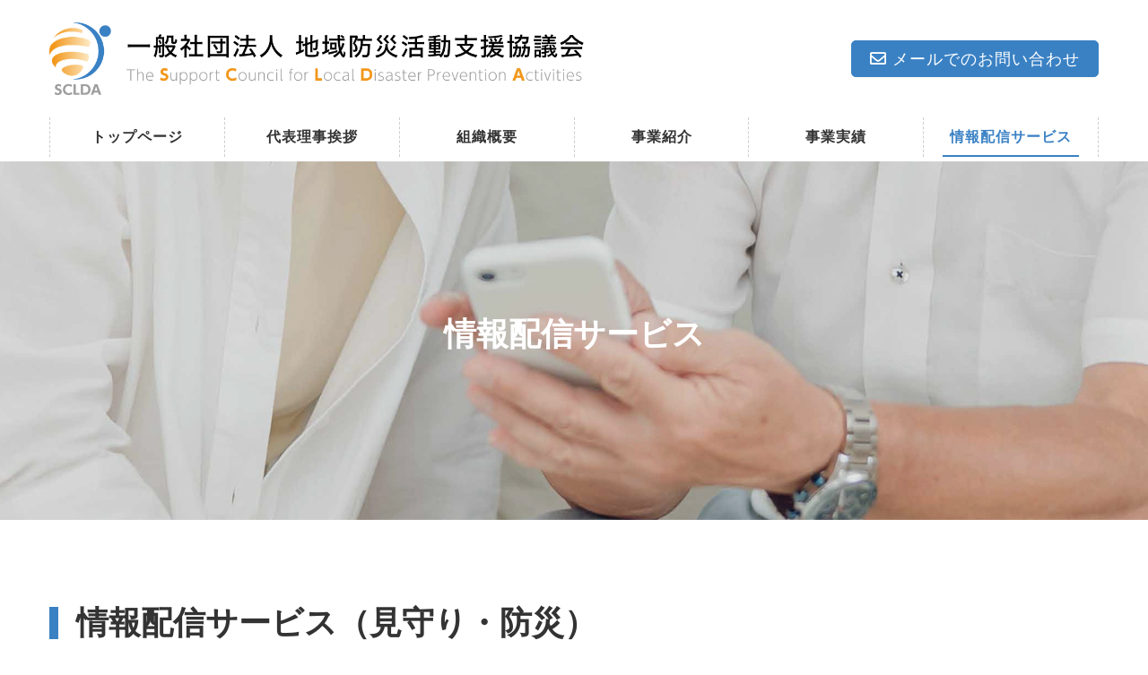

--- FILE ---
content_type: text/html; charset=UTF-8
request_url: https://sclda.or.jp/service/
body_size: 32510
content:
<!DOCTYPE html>
<html lang="ja">
  <head>
	  
<!-- Global site tag (gtag.js) - Google Analytics -->
<script async src="https://www.googletagmanager.com/gtag/js?id=UA-211007700-1"></script>
<script>
window.dataLayer = window.dataLayer || [];
function gtag(){dataLayer.push(arguments);}
gtag('js', new Date());

gtag('config', 'UA-211007700-1');
</script>
	  
<!-- Google Tag Manager GA4 -->
<script async src="https://www.googletagmanager.com/gtag/js?id=G-B28WPLGC49"></script>
<script>
  window.dataLayer = window.dataLayer || [];
  function gtag(){dataLayer.push(arguments);}
  gtag('js', new Date());

  gtag('config', 'G-B28WPLGC49');
</script>
	  
      <meta charset="utf-8">
      <meta name="viewport" content="width=device-width, initial-scale=1">        
      <title>情報配信サービス | 一般社団法人 地域防災活動支援協議会</title>


    <!-- OG
    ==================================================-->
    <meta property="og:title" content="一般社団法人 地域防災活動支援協議会">
    <meta property="og:site_name" content="一般社団法人 地域防災活動支援協議会">
    <meta property="og:type" content="website">
    <meta property="og:description" content="地域防災活動支援協議会は、茨城県内を中心とした企業が連携し、地域防災への支援や啓発活動等を行い、ともに地域を豊かにするために活動しています。">
    <meta property="og:url" content="https://sclda.or.jp/">
    <meta property="og:image" content="/module/images/og.jpg">
    <meta name="twitter:card" content="summary_large_image">

      <!-- Favicons
      ==================================================-->
      <link rel="shortcut icon" href="https://sclda.or.jp/sclda.or.jp/wp/wp-content/themes/webloco/images/favicon.ico" type="image/x-icon">
      <link rel="apple-touch-icon" href="https://sclda.or.jp/sclda.or.jp/wp/wp-content/themes/webloco/images/apple-touch-icon.png">

      <!-- css 読み込み
      ================================================== -->    
      <link rel="stylesheet" href="https://sclda.or.jp/sclda.or.jp/wp/wp-content/themes/webloco/css/bootstrap.min.css"><!-- gridlayout css -->   
      <link rel="stylesheet" href="https://sclda.or.jp/sclda.or.jp/wp/wp-content/themes/webloco/css/ress.css"><!-- reset css -->
      <link rel="stylesheet" href="https://sclda.or.jp/sclda.or.jp/wp/wp-content/themes/webloco/editor-style.css">
      <link rel="stylesheet" href="https://sclda.or.jp/sclda.or.jp/wp/wp-content/themes/webloco/style.css">
      <link rel="stylesheet" href="/module/css/custom.css">
      <style>

      </style>
      <meta name='robots' content='max-image-preview:large' />
<link rel='dns-prefetch' href='//s.w.org' />
<script type="text/javascript">
window._wpemojiSettings = {"baseUrl":"https:\/\/s.w.org\/images\/core\/emoji\/13.1.0\/72x72\/","ext":".png","svgUrl":"https:\/\/s.w.org\/images\/core\/emoji\/13.1.0\/svg\/","svgExt":".svg","source":{"concatemoji":"https:\/\/sclda.or.jp\/sclda.or.jp\/wp\/wp-includes\/js\/wp-emoji-release.min.js?ver=5.9.2"}};
/*! This file is auto-generated */
!function(e,a,t){var n,r,o,i=a.createElement("canvas"),p=i.getContext&&i.getContext("2d");function s(e,t){var a=String.fromCharCode;p.clearRect(0,0,i.width,i.height),p.fillText(a.apply(this,e),0,0);e=i.toDataURL();return p.clearRect(0,0,i.width,i.height),p.fillText(a.apply(this,t),0,0),e===i.toDataURL()}function c(e){var t=a.createElement("script");t.src=e,t.defer=t.type="text/javascript",a.getElementsByTagName("head")[0].appendChild(t)}for(o=Array("flag","emoji"),t.supports={everything:!0,everythingExceptFlag:!0},r=0;r<o.length;r++)t.supports[o[r]]=function(e){if(!p||!p.fillText)return!1;switch(p.textBaseline="top",p.font="600 32px Arial",e){case"flag":return s([127987,65039,8205,9895,65039],[127987,65039,8203,9895,65039])?!1:!s([55356,56826,55356,56819],[55356,56826,8203,55356,56819])&&!s([55356,57332,56128,56423,56128,56418,56128,56421,56128,56430,56128,56423,56128,56447],[55356,57332,8203,56128,56423,8203,56128,56418,8203,56128,56421,8203,56128,56430,8203,56128,56423,8203,56128,56447]);case"emoji":return!s([10084,65039,8205,55357,56613],[10084,65039,8203,55357,56613])}return!1}(o[r]),t.supports.everything=t.supports.everything&&t.supports[o[r]],"flag"!==o[r]&&(t.supports.everythingExceptFlag=t.supports.everythingExceptFlag&&t.supports[o[r]]);t.supports.everythingExceptFlag=t.supports.everythingExceptFlag&&!t.supports.flag,t.DOMReady=!1,t.readyCallback=function(){t.DOMReady=!0},t.supports.everything||(n=function(){t.readyCallback()},a.addEventListener?(a.addEventListener("DOMContentLoaded",n,!1),e.addEventListener("load",n,!1)):(e.attachEvent("onload",n),a.attachEvent("onreadystatechange",function(){"complete"===a.readyState&&t.readyCallback()})),(n=t.source||{}).concatemoji?c(n.concatemoji):n.wpemoji&&n.twemoji&&(c(n.twemoji),c(n.wpemoji)))}(window,document,window._wpemojiSettings);
</script>
<style type="text/css">
img.wp-smiley,
img.emoji {
	display: inline !important;
	border: none !important;
	box-shadow: none !important;
	height: 1em !important;
	width: 1em !important;
	margin: 0 0.07em !important;
	vertical-align: -0.1em !important;
	background: none !important;
	padding: 0 !important;
}
</style>
	<link rel='stylesheet' id='wp-block-library-css'  href='https://sclda.or.jp/sclda.or.jp/wp/wp-includes/css/dist/block-library/style.min.css?ver=5.9.2' type='text/css' media='all' />
<style id='global-styles-inline-css' type='text/css'>
body{--wp--preset--color--black: #000000;--wp--preset--color--cyan-bluish-gray: #abb8c3;--wp--preset--color--white: #ffffff;--wp--preset--color--pale-pink: #f78da7;--wp--preset--color--vivid-red: #cf2e2e;--wp--preset--color--luminous-vivid-orange: #ff6900;--wp--preset--color--luminous-vivid-amber: #fcb900;--wp--preset--color--light-green-cyan: #7bdcb5;--wp--preset--color--vivid-green-cyan: #00d084;--wp--preset--color--pale-cyan-blue: #8ed1fc;--wp--preset--color--vivid-cyan-blue: #0693e3;--wp--preset--color--vivid-purple: #9b51e0;--wp--preset--gradient--vivid-cyan-blue-to-vivid-purple: linear-gradient(135deg,rgba(6,147,227,1) 0%,rgb(155,81,224) 100%);--wp--preset--gradient--light-green-cyan-to-vivid-green-cyan: linear-gradient(135deg,rgb(122,220,180) 0%,rgb(0,208,130) 100%);--wp--preset--gradient--luminous-vivid-amber-to-luminous-vivid-orange: linear-gradient(135deg,rgba(252,185,0,1) 0%,rgba(255,105,0,1) 100%);--wp--preset--gradient--luminous-vivid-orange-to-vivid-red: linear-gradient(135deg,rgba(255,105,0,1) 0%,rgb(207,46,46) 100%);--wp--preset--gradient--very-light-gray-to-cyan-bluish-gray: linear-gradient(135deg,rgb(238,238,238) 0%,rgb(169,184,195) 100%);--wp--preset--gradient--cool-to-warm-spectrum: linear-gradient(135deg,rgb(74,234,220) 0%,rgb(151,120,209) 20%,rgb(207,42,186) 40%,rgb(238,44,130) 60%,rgb(251,105,98) 80%,rgb(254,248,76) 100%);--wp--preset--gradient--blush-light-purple: linear-gradient(135deg,rgb(255,206,236) 0%,rgb(152,150,240) 100%);--wp--preset--gradient--blush-bordeaux: linear-gradient(135deg,rgb(254,205,165) 0%,rgb(254,45,45) 50%,rgb(107,0,62) 100%);--wp--preset--gradient--luminous-dusk: linear-gradient(135deg,rgb(255,203,112) 0%,rgb(199,81,192) 50%,rgb(65,88,208) 100%);--wp--preset--gradient--pale-ocean: linear-gradient(135deg,rgb(255,245,203) 0%,rgb(182,227,212) 50%,rgb(51,167,181) 100%);--wp--preset--gradient--electric-grass: linear-gradient(135deg,rgb(202,248,128) 0%,rgb(113,206,126) 100%);--wp--preset--gradient--midnight: linear-gradient(135deg,rgb(2,3,129) 0%,rgb(40,116,252) 100%);--wp--preset--duotone--dark-grayscale: url('#wp-duotone-dark-grayscale');--wp--preset--duotone--grayscale: url('#wp-duotone-grayscale');--wp--preset--duotone--purple-yellow: url('#wp-duotone-purple-yellow');--wp--preset--duotone--blue-red: url('#wp-duotone-blue-red');--wp--preset--duotone--midnight: url('#wp-duotone-midnight');--wp--preset--duotone--magenta-yellow: url('#wp-duotone-magenta-yellow');--wp--preset--duotone--purple-green: url('#wp-duotone-purple-green');--wp--preset--duotone--blue-orange: url('#wp-duotone-blue-orange');--wp--preset--font-size--small: 13px;--wp--preset--font-size--medium: 20px;--wp--preset--font-size--large: 36px;--wp--preset--font-size--x-large: 42px;}.has-black-color{color: var(--wp--preset--color--black) !important;}.has-cyan-bluish-gray-color{color: var(--wp--preset--color--cyan-bluish-gray) !important;}.has-white-color{color: var(--wp--preset--color--white) !important;}.has-pale-pink-color{color: var(--wp--preset--color--pale-pink) !important;}.has-vivid-red-color{color: var(--wp--preset--color--vivid-red) !important;}.has-luminous-vivid-orange-color{color: var(--wp--preset--color--luminous-vivid-orange) !important;}.has-luminous-vivid-amber-color{color: var(--wp--preset--color--luminous-vivid-amber) !important;}.has-light-green-cyan-color{color: var(--wp--preset--color--light-green-cyan) !important;}.has-vivid-green-cyan-color{color: var(--wp--preset--color--vivid-green-cyan) !important;}.has-pale-cyan-blue-color{color: var(--wp--preset--color--pale-cyan-blue) !important;}.has-vivid-cyan-blue-color{color: var(--wp--preset--color--vivid-cyan-blue) !important;}.has-vivid-purple-color{color: var(--wp--preset--color--vivid-purple) !important;}.has-black-background-color{background-color: var(--wp--preset--color--black) !important;}.has-cyan-bluish-gray-background-color{background-color: var(--wp--preset--color--cyan-bluish-gray) !important;}.has-white-background-color{background-color: var(--wp--preset--color--white) !important;}.has-pale-pink-background-color{background-color: var(--wp--preset--color--pale-pink) !important;}.has-vivid-red-background-color{background-color: var(--wp--preset--color--vivid-red) !important;}.has-luminous-vivid-orange-background-color{background-color: var(--wp--preset--color--luminous-vivid-orange) !important;}.has-luminous-vivid-amber-background-color{background-color: var(--wp--preset--color--luminous-vivid-amber) !important;}.has-light-green-cyan-background-color{background-color: var(--wp--preset--color--light-green-cyan) !important;}.has-vivid-green-cyan-background-color{background-color: var(--wp--preset--color--vivid-green-cyan) !important;}.has-pale-cyan-blue-background-color{background-color: var(--wp--preset--color--pale-cyan-blue) !important;}.has-vivid-cyan-blue-background-color{background-color: var(--wp--preset--color--vivid-cyan-blue) !important;}.has-vivid-purple-background-color{background-color: var(--wp--preset--color--vivid-purple) !important;}.has-black-border-color{border-color: var(--wp--preset--color--black) !important;}.has-cyan-bluish-gray-border-color{border-color: var(--wp--preset--color--cyan-bluish-gray) !important;}.has-white-border-color{border-color: var(--wp--preset--color--white) !important;}.has-pale-pink-border-color{border-color: var(--wp--preset--color--pale-pink) !important;}.has-vivid-red-border-color{border-color: var(--wp--preset--color--vivid-red) !important;}.has-luminous-vivid-orange-border-color{border-color: var(--wp--preset--color--luminous-vivid-orange) !important;}.has-luminous-vivid-amber-border-color{border-color: var(--wp--preset--color--luminous-vivid-amber) !important;}.has-light-green-cyan-border-color{border-color: var(--wp--preset--color--light-green-cyan) !important;}.has-vivid-green-cyan-border-color{border-color: var(--wp--preset--color--vivid-green-cyan) !important;}.has-pale-cyan-blue-border-color{border-color: var(--wp--preset--color--pale-cyan-blue) !important;}.has-vivid-cyan-blue-border-color{border-color: var(--wp--preset--color--vivid-cyan-blue) !important;}.has-vivid-purple-border-color{border-color: var(--wp--preset--color--vivid-purple) !important;}.has-vivid-cyan-blue-to-vivid-purple-gradient-background{background: var(--wp--preset--gradient--vivid-cyan-blue-to-vivid-purple) !important;}.has-light-green-cyan-to-vivid-green-cyan-gradient-background{background: var(--wp--preset--gradient--light-green-cyan-to-vivid-green-cyan) !important;}.has-luminous-vivid-amber-to-luminous-vivid-orange-gradient-background{background: var(--wp--preset--gradient--luminous-vivid-amber-to-luminous-vivid-orange) !important;}.has-luminous-vivid-orange-to-vivid-red-gradient-background{background: var(--wp--preset--gradient--luminous-vivid-orange-to-vivid-red) !important;}.has-very-light-gray-to-cyan-bluish-gray-gradient-background{background: var(--wp--preset--gradient--very-light-gray-to-cyan-bluish-gray) !important;}.has-cool-to-warm-spectrum-gradient-background{background: var(--wp--preset--gradient--cool-to-warm-spectrum) !important;}.has-blush-light-purple-gradient-background{background: var(--wp--preset--gradient--blush-light-purple) !important;}.has-blush-bordeaux-gradient-background{background: var(--wp--preset--gradient--blush-bordeaux) !important;}.has-luminous-dusk-gradient-background{background: var(--wp--preset--gradient--luminous-dusk) !important;}.has-pale-ocean-gradient-background{background: var(--wp--preset--gradient--pale-ocean) !important;}.has-electric-grass-gradient-background{background: var(--wp--preset--gradient--electric-grass) !important;}.has-midnight-gradient-background{background: var(--wp--preset--gradient--midnight) !important;}.has-small-font-size{font-size: var(--wp--preset--font-size--small) !important;}.has-medium-font-size{font-size: var(--wp--preset--font-size--medium) !important;}.has-large-font-size{font-size: var(--wp--preset--font-size--large) !important;}.has-x-large-font-size{font-size: var(--wp--preset--font-size--x-large) !important;}
</style>
<link rel='stylesheet' id='contact-form-7-css'  href='https://sclda.or.jp/sclda.or.jp/wp/wp-content/plugins/contact-form-7/includes/css/styles.css?ver=5.4.2' type='text/css' media='all' />
<link rel='stylesheet' id='cf7msm_styles-css'  href='https://sclda.or.jp/sclda.or.jp/wp/wp-content/plugins/contact-form-7-multi-step-module/resources/cf7msm.css?ver=4.1.7' type='text/css' media='all' />
<script type='text/javascript' src='https://sclda.or.jp/sclda.or.jp/wp/wp-includes/js/jquery/jquery.min.js?ver=3.6.0' id='jquery-core-js'></script>
<script type='text/javascript' src='https://sclda.or.jp/sclda.or.jp/wp/wp-includes/js/jquery/jquery-migrate.min.js?ver=3.3.2' id='jquery-migrate-js'></script>
<link rel="https://api.w.org/" href="https://sclda.or.jp/wp-json/" /><link rel="alternate" type="application/json" href="https://sclda.or.jp/wp-json/wp/v2/pages/200" /><link rel="EditURI" type="application/rsd+xml" title="RSD" href="https://sclda.or.jp/sclda.or.jp/wp/xmlrpc.php?rsd" />
<link rel="wlwmanifest" type="application/wlwmanifest+xml" href="https://sclda.or.jp/sclda.or.jp/wp/wp-includes/wlwmanifest.xml" /> 
<link rel="canonical" href="https://sclda.or.jp/service/" />
<link rel='shortlink' href='https://sclda.or.jp/?p=200' />
<link rel="alternate" type="application/json+oembed" href="https://sclda.or.jp/wp-json/oembed/1.0/embed?url=https%3A%2F%2Fsclda.or.jp%2Fservice%2F" />
<link rel="alternate" type="text/xml+oembed" href="https://sclda.or.jp/wp-json/oembed/1.0/embed?url=https%3A%2F%2Fsclda.or.jp%2Fservice%2F&#038;format=xml" />
<meta name="cdp-version" content="1.1.9" /></head>
<body data-barba="wrapper">
<div id="wrapper">
		        <!-- Header -->
        <header id="header">
            <section class="container">
                <div class="logo">
                    <a href="/" title="一般社団法人 地域防災活動支援協議会" rel="home"><img src="/module/images/logo01@2x.png" alt="一般社団法人 地域防災活動支援協議会"></a>                   
                </div>
				<div class="header-right">
                                            <div class="widgetArea headerwidget widget_block cf">
<div class="wp-container-697d3d97c7167 wp-block-buttons"></div>
</div><!--/widgetArea--><div class="widgetArea headerwidget widget_block cf"><div class="right display-desktop"><a href="/contact/" class="btn-m btn-main"><i class="far fa-envelope"></i> メールでのお問い合わせ</a></div></div><!--/widgetArea-->                    					
				</div>
                                                    <div class="cta-nav display-mobile display-tablet">
                        <a href="/contact/"><i class="fas fa-envelope"></i></a>
                    </div>
                                <div class="toggle display-mobile display-tablet"><span class="menu-btn"><span></span></span><span class="menu-text">MENU</span></div>                       
            </section>  			
        </header>
        <!-- /Header -->
        <!-- DESKTOP MENU -->
        <nav class="desktop-nav">
            <section class="container">
                 <ul class="navbar-nav"><li class="menu-item menu-item-type-post_type menu-item-object-page menu-item-home"><a href="https://sclda.or.jp/">トップページ</a></li>
<li class="menu-item menu-item-type-post_type menu-item-object-page"><a href="https://sclda.or.jp/director/">代表理事挨拶</a></li>
<li class="menu-item menu-item-type-post_type menu-item-object-page"><a href="https://sclda.or.jp/outline/">組織概要</a></li>
<li class="menu-item menu-item-type-post_type menu-item-object-page"><a href="https://sclda.or.jp/business/">事業紹介</a></li>
<li class="menu-item menu-item-type-post_type menu-item-object-page"><a href="https://sclda.or.jp/result/">事業実績</a></li>
<li class="menu-item menu-item-type-post_type menu-item-object-page current-menu-item page_item page-item-200 current_page_item"><a href="https://sclda.or.jp/service/">情報配信サービス</a></li>
</ul>            </section>  
        </nav>                        			
        <!-- DESKTOP MENU -->
        <!-- MOBILE MENU -->
        <nav class="mobile-nav" >
            <section class="container">
                <ul class="navbar-nav"><li class="menu-item menu-item-type-post_type menu-item-object-page menu-item-home"><a href="https://sclda.or.jp/">トップページ</a></li>
<li class="menu-item menu-item-type-post_type menu-item-object-page"><a href="https://sclda.or.jp/director/">代表理事挨拶</a></li>
<li class="menu-item menu-item-type-post_type menu-item-object-page"><a href="https://sclda.or.jp/outline/">組織概要</a></li>
<li class="menu-item menu-item-type-post_type menu-item-object-page"><a href="https://sclda.or.jp/business/">事業紹介</a></li>
<li class="menu-item menu-item-type-post_type menu-item-object-page"><a href="https://sclda.or.jp/result/">事業実績</a></li>
<li class="menu-item menu-item-type-post_type menu-item-object-page current-menu-item page_item page-item-200 current_page_item"><a href="https://sclda.or.jp/service/">情報配信サービス</a></li>
</ul>            </section>
        </nav>                        
        <!-- /MOBILE MENU --> 
<div data-barba="container" data-barba-namespace="home">
        
		<div id="contents-wrapper">			
        			
        <main>
                <section class="bg-center no-repeat page-header header-service">
  <div class="overlay-right slideShow"></div>
  <div class="header-container overlay-black5">
    <h1 class="title-top center fadeRight">情報配信サービス<span class="">Service</span></h1>
  </div>
</section>
<section class="container section-ll">
  <h1 class="title1">情報配信サービス（見守り・防災）</h1>
  <div class="row mb-m">
    <div class="col-sm-12 mb-l">
      <p class="mb-m">現在、「電力センサーを活用した情報配信サービス（見守り・防災）」について、<br>東海村、水戸市で体験モニターにご協力いただける方（約２００組）を対象とした実証試験を継続しています。概要は下記のとおりです。</p>
      
      <table class="tableStyle service-table w-100 mb-m">
        <tbody>
          <tr>
            <th>目的</th>
            <td>電力使用量や電気料金等をお知らせする見守りサービスと防災情報等の情報提供サービスを組み合わせたサービスの実証</td>
          </tr>
          <!---->
          <tr>
            <th>主体</th>
            <td>一般社団法人 地域防災活動支援協議会</td>
          </tr>
          <!---->
          <tr>
            <th>実証期間</th>
            <td>2021年度～（継続中）</td>
          </tr>
          <tr>
            <th>その他</th>
            <td>現在、新規のモニター募集は行っておりません。</td>
          </tr>
          <!---->
        </tbody>
      </table>
      <p class="center mb-s"><a href="/faq/" class="btn-m btn-accent">情報配信サービスに関する<br>よくあるご質問</a></p>
      <p class="center"><a href="/contact/" class="btn-m btn-main">お問い合わせ</a></p>
      <!-- <div class="infobox">
    <p class="bold red">※ただいま募集は締め切りました。ご参加いただいた皆様ありがとうございました。<br>
      ※次回開催は未定です。開催する際はこちらのホームページにてお知らせします。</p>
  </div> -->
      <!-- <p class="center"><a href="/form.html" target="_blank" class="btn-m btn-accent" rel="noopener">お申込みはこちら</a></p> -->
    </div>
  </div>
  <h2 class="title2 mb-m">「見守り」と「防災」が一体になった新サービス</h2>
  <div class="row mb-m">
    <div class="col-md-4 offset-md-2 col-sm-6 mb-m">
      <div class="center"><img src="/module/images/thumb_service2023_001.png" alt="見守りサービス　離れて暮らすご家族も安心" />
        <p>見守りサービス</p>
      </div>
    </div>
    <div class="col-md-4 col-sm-6 mb-m">
      <div class="center"><img src="/module/images/thumb_service2023_002.png" alt="防災情報配信サービス　何かあったらいちはやくお知らせ" />
        <p>防災情報配信サービス</p>
      </div>
    </div>
    <!-- <div class="col-md-12 mb-m">
  <p class="center"><a href="/module/pdf/pamphlet202209.pdf" target="_blank" class="btn-m btn-main" rel="noopener">パンフレットのダウンロードはこちら</a></p>
  </div> -->
  </div>
  <h3 class="title2 mb-m">様々なニーズに対応します</h3>
  <div class="row mb-m">
    <div class="col-sm-12 mb-l">
      <h3 class="title5">情報配信サービスは、以下のモデルケースに該当する方にお勧めしております。</h3>
      <p class="mb-m">「見守られる方＝年長の方」、「見守る方＝若い方」が一般的なイメージではありますが、 「見守られる方＝若い方」
        「見守る方＝年長の方」もあり得ますので、皆さまのサービスニーズと生活実態に合わせた形でのお申込みが可能です。</p>
      <div class="center"><img src="/module/images/thumb_service_model2023.png"
          alt="見守られる方 茨城県内対象地域に住む高齢者、単身赴任者、独身者　見守る方 茨城県内対象地域内外に住む若年者、単身赴任者家族、独身者家族他" /></div>
    </div>
  </div>
  <h3 class="title2 mb-m">手軽に導入できます</h3>
  <div class="row">
    <div class="col-sm-12 mb-m">
      <h3 class="title5">簡単！！早い！！ センサーひとつでどんな家もお使いいただけます！</h3>
      <p>分電盤に電力センサーを設置するだけで、家電の稼働状況や電気料金がわかる仕組みとなっております。<br />
        工事施工時間は約30分のシンプル施工、情報配信サービスの提供開始が可能となります。</p>
    </div>
    <div class="col-sm-12 mb-m">
      <h3 class="title5">費用はゼロ！！ そのままの家電や設備で手軽に始められる！</h3>
      <p>見守りサービスアプリケーションのキャラクターが、宅内にある家電製品の使用状況やおおよその電気料金予測をお知らせしてくれます。<br />
        ご家庭にある家電製品の作動状況を機械学習でリアルタイム予測（※）をします。</p>
      <ul class="icon-list mb-m">
        <li>※リアルタイム予測は正確な数字ではございません。目安としてお考え下さい。</li>
      </ul>
      <div class="row">
        <div class="col-md-4 offset-md-4 col-sm-6 offset-sm-3 mb-m">
          <div class="center"><img src="/module/images/thumb_service_sp.png"
              alt="スマートフォンのデモ画面　見守りサービスアプリケーションのキャラクターがお知らせしてくれる" /></div>
        </div>
      </div>
    </div>
    <div class="col-sm-12">
      <h3 class="title5">スマートフォンがない方でも心配ご無用！！</h3>
      <p>情報配信サービス専用のタブレットとルーターをお貸しするので気軽にお申込み下さい。（※）</p>
      <ul class="icon-list mb-m">
        <li>※月30円程電気料金がかかります。</li>
      </ul>
      <div class="row">
        <div class="col-md-4 offset-md-4 col-sm-6 offset-sm-3 mb-m">
          <div class="center"><img src="/module/images/thumb_service_tablet.png" alt="タブレットのデモ画面　防災情報" /></div>
        </div>
      </div>
    </div>
  </div>
  <!-- <p class="center mb-l"><a href="/form.html" target="_blank" class="btn-m btn-accent" rel="noopener">お申込みはこちら</a></p> -->
  <p class="center mb-s">ご不明点などございましたら、お問い合わせ下さい。</p>
  <p class="center mb-s"><a href="/faq/" class="btn-m btn-accent">情報配信サービスに関する<br>よくあるご質問</a></p>
  <p class="center"><a href="/contact/" class="btn-m btn-main">お問い合わせ</a></p>
</section>        	
        </main>
        		</div><!--/contents-wrapper-->	
</div><!--pjax-container-->
        <footer id="footer">
						<div class="footer-sns">
            <section class="container">
                <div class="row">
                <div class="col-sm-12">
					<ul>
                                                            					</ul>
                </div>
                </div>
            </section>				
			</div>
						<div class="footer-body">
            <section class="container">
                <div class="row">
                <div class="col-sm-3">        
                                            <div class="widgetArea widget_nav_menu cf"><section><div class="menu-footermenu-container"><ul id="menu-footermenu" class="menu"><li class="menu-item menu-item-type-post_type menu-item-object-page menu-item-home menu-item-213"><a href="https://sclda.or.jp/">トップページ</a></li>
<li class="menu-item menu-item-type-post_type menu-item-object-page menu-item-274"><a href="https://sclda.or.jp/director/">代表理事挨拶</a></li>
<li class="menu-item menu-item-type-post_type menu-item-object-page menu-item-214"><a href="https://sclda.or.jp/outline/">組織概要</a></li>
</ul></div></section></div><!--/widgetArea-->                                    </div>
                <div class="col-sm-3">        
                                            <div class="widgetArea widget_nav_menu cf"><section><div class="menu-footermenu2-container"><ul id="menu-footermenu2" class="menu"><li class="menu-item menu-item-type-post_type menu-item-object-page menu-item-318"><a href="https://sclda.or.jp/business/">事業紹介</a></li>
<li class="menu-item menu-item-type-post_type menu-item-object-page menu-item-317"><a href="https://sclda.or.jp/result/">事業実績</a></li>
<li class="menu-item menu-item-type-post_type menu-item-object-page current-menu-item page_item page-item-200 current_page_item menu-item-218"><a href="https://sclda.or.jp/service/" aria-current="page">情報配信サービス</a></li>
</ul></div></section></div><!--/widgetArea-->                                    </div>
                <div class="col-sm-3">        
                                            <div class="widgetArea widget_nav_menu cf"><section><div class="menu-footermenu3-container"><ul id="menu-footermenu3" class="menu"><li class="menu-item menu-item-type-post_type menu-item-object-page menu-item-322"><a href="https://sclda.or.jp/volunteer/">災害ボランティア活動関連情報</a></li>
<li class="menu-item menu-item-type-custom menu-item-object-custom menu-item-221"><a href="/contact/">お問い合わせフォーム</a></li>
</ul></div></section></div><!--/widgetArea-->                                    </div>
                <div class="col-sm-3">        
                                            <div class="widgetArea widget_nav_menu cf"><section><div class="menu-footermenu4-container"><ul id="menu-footermenu4" class="menu"><li class="menu-item menu-item-type-post_type menu-item-object-page menu-item-320"><a href="https://sclda.or.jp/terms/">利用規約</a></li>
<li class="menu-item menu-item-type-post_type menu-item-object-page menu-item-321"><a href="https://sclda.or.jp/privacy/">個人情報保護方針</a></li>
<li class="menu-item menu-item-type-post_type menu-item-object-page menu-item-428"><a href="https://sclda.or.jp/link/">関連リンク集</a></li>
</ul></div></section></div><!--/widgetArea-->                                    </div>					
                </div>
            </section>
			</div>
            <div id="access">
            <section class="container">
                <h2>一般社団法人 地域防災活動支援協議会</h2>
                <p>〒310-0852 茨城県水戸市笠原町978番地25 茨城県開発公社ビル5階 <span><a href="https://goo.gl/maps/eRHGScWEHStMx8jf7" target="_blank">Google Mapはこちら <i class="fas fa-external-link-alt"></i></a></span></p>
            </section>
            </div>
			<div id="copyright">
            <section class="container">
                <div class="row">
                    <div class="col-sm-12">
                        Copyright © 2026 一般社団法人 地域防災活動支援協議会 All Rights Reserved.
                    </div>	
                </div>
			</section>				
			</div>
        </footer>
</div><!--wrapper-->
<style>.wp-container-697d3d97c7167 {display: flex;gap: 0.5em;flex-wrap: wrap;align-items: center;align-items: center;}.wp-container-697d3d97c7167 > * { margin: 0; }</style>
<script type='text/javascript' src='https://sclda.or.jp/sclda.or.jp/wp/wp-includes/js/dist/vendor/regenerator-runtime.min.js?ver=0.13.9' id='regenerator-runtime-js'></script>
<script type='text/javascript' src='https://sclda.or.jp/sclda.or.jp/wp/wp-includes/js/dist/vendor/wp-polyfill.min.js?ver=3.15.0' id='wp-polyfill-js'></script>
<script type='text/javascript' id='contact-form-7-js-extra'>
/* <![CDATA[ */
var wpcf7 = {"api":{"root":"https:\/\/sclda.or.jp\/wp-json\/","namespace":"contact-form-7\/v1"}};
/* ]]> */
</script>
<script type='text/javascript' src='https://sclda.or.jp/sclda.or.jp/wp/wp-content/plugins/contact-form-7/includes/js/index.js?ver=5.4.2' id='contact-form-7-js'></script>
<script type='text/javascript' id='cf7msm-js-extra'>
/* <![CDATA[ */
var cf7msm_posted_data = [];
/* ]]> */
</script>
<script type='text/javascript' src='https://sclda.or.jp/sclda.or.jp/wp/wp-content/plugins/contact-form-7-multi-step-module/resources/cf7msm.min.js?ver=4.1.7' id='cf7msm-js'></script>
<!--<link rel="stylesheet" href="https://use.fontawesome.com/releases/v5.3.1/css/all.css" integrity="sha384-mzrmE5qonljUremFsqc01SB46JvROS7bZs3IO2EmfFsd15uHvIt+Y8vEf7N7fWAU" crossorigin="anonymous">-->
<link rel="stylesheet" href="https://use.fontawesome.com/releases/v5.12.1/css/all.css">
<script>
jQuery(function($){
    //WordPrsssの管理画面バーがある場合の調整
    if($('#wpadminbar').length){
        var height = $('#wpadminbar').height();
        $('header').css('top',height);
    }
});
</script><script src="//cdnjs.cloudflare.com/ajax/libs/gsap/latest/TweenMax.min.js"></script>
<script src="//cdnjs.cloudflare.com/ajax/libs/ScrollMagic/2.0.5/ScrollMagic.min.js"></script>
<script src="//cdnjs.cloudflare.com/ajax/libs/ScrollMagic/2.0.5/plugins/animation.gsap.min.js"></script>
<script src="https://sclda.or.jp/sclda.or.jp/wp/wp-content/themes/webloco/js/main.js"></script>
<script src="/module/js/common.js"></script>

  </body>
</html>
		

--- FILE ---
content_type: text/css
request_url: https://sclda.or.jp/sclda.or.jp/wp/wp-content/themes/webloco/style.css
body_size: 80797
content:
@charset "utf-8";
/*
Theme Name: template097212
Theme URI: https://mawsdesign.com/
Description: mawsdesignテーマ
Version: 1.0
Author: mawsdesign
Author URI: https://mawsdesign.com/
Tags: mawsdesign

	mawsdesign template v1.0
	 https://mawsdesign.com/

	designed and built by mawsdesign template,

	The CSS, XHTML and design is released under GPL:
	http://www.opensource.org/licenses/gpl-license.php

*/

/*-------------------コンテンツ幅-----------------------*/

.container{
  max-width:1200px;
}






/*-------------------サイトスタイル-----------------------*/
 
body{
color:#333333;
background:#ffffff;
}
 a{
color:#4fbbe5;
}
 a:hover,
 a:active{
color:#7bd1f2;
}
 #footer{
  background:#f7f7f7;
  color:#333333;
}
 #footer a{
  color:#333333;  
}
 #footer a:hover{
  color:#4fbbe5;  
}


/*-------------------余白の設定-----------------------*/

/* margin */
.m-ll{margin:90px!important;}
.mt-ll{margin-top:90px!important;}
.mb-ll{margin-bottom:90px!important;}
.ml-ll{margin-left:90px!important;}
.mr-ll{margin-right:90px!important;}
.m-l{margin:60px!important;}
.mt-l{margin-top:60px!important;}
.mb-l{margin-bottom:60px!important;}
.ml-l{margin-left:60px!important;}
.mr-l{margin-right:60px!important;}
.m-mm{margin:45px!important;}
.mt-mm{margin-top:45px!important;}
.mb-mm{margin-bottom:45px!important;}
.ml-mm{margin-left:45px!important;}
.mr-mm{margin-right:45px!important;}
.m-m{margin:30px!important;}
.mt-m{margin-top:30px!important;}
.mb-m{margin-bottom:30px!important;}
.ml-m{margin-left:30px!important;}
.mr-m{margin-right:30px!important;}
.m-s{margin:15px!important;}
.mt-s{margin-top:15px!important;}
.mb-s{margin-bottom:15px!important;}
.ml-s{margin-left:15px!important;}
.mr-s{margin-right:15px!important;}
.m-ss{margin:10px!important;}
.mt-ss{margin-top:10px!important;}
.mb-ss{margin-bottom:10px!important;}
.ml-ss{margin-left:10px!important;}
.mr-ss{margin-right:10px!important;}
/* padding */
.p-llp{padding:15%!important;}
.pt-llp{padding-top:15%!important;}
.pb-llp{padding-bottom:15%!important;}
.pl-llp{padding-left:15%!important;}
.pr-llp{padding-right:15%!important;}
.p-ll{padding:90px!important;}
.pt-ll{padding-top:90px!important;}
.pb-ll{padding-bottom:90px!important;}
.pl-ll{padding-left:90px!important;}
.pr-ll{padding-right:90px!important;}
.p-l{padding:60px!important;}
.p-lp{padding:10%!important;}
.pt-lp{padding-top:10%!important;}
.pb-lp{padding-bottom:10%!important;}
.pl-lp{padding-left:10%!important;}
.pr-lp{padding-right:10%!important;}
.pt-l{padding-top:60px!important;}
.pb-l{padding-bottom:60px!important;}
.pl-l{padding-left:60px!important;}
.pr-l{padding-right:60px!important;}
.p-mm{padding:45px!important;}
.p-mmp{padding:7%!important;}
.pt-mmp{padding-top:7%!important;}
.pb-mmp{padding-bottom:7%!important;}
.pl-mmp{padding-left:7%!important;}
.pr-mmp{padding-right:7%!important;}
.pt-mm{padding-top:45px!important;}
.pb-mm{padding-bottom:45px!important;}
.p-m{padding:30px!important;}
.p-mp{padding:5%!important;}
.pt-mp{padding-top:5%!important;}
.pb-mp{padding-bottom:5%!important;}
.pl-mp{padding-left:5%!important;}
.pr-mp{padding-right:5%!important;}
.pt-m{padding-top:30px!important;}
.pb-m{padding-bottom:30px!important;}
.pl-m{padding-left:30px!important;}
.pr-m{padding-right:30px!important;}
.p-s{padding:15px!important;}
.p-sp{padding:3%!important;}
.pt-sp{padding-top:3%!important;}
.pb-sp{padding-bottom:3%!important;}
.pl-sp{padding-left:3%!important;}
.pr-sp{padding-right:3%!important;}
.pt-s{padding-top:15px!important;}
.pb-s{padding-bottom:15px!important;}
.pl-s{padding-left:15px!important;}
.pr-s{padding-right:15px!important;}
.p-ss{padding:10px!important;}
.p-ssp{padding:1%!important;}
.pt-ssp{padding-top:1%!important;}
.pb-ssp{padding-bottom:1%!important;}
.pl-ssp{padding-left:1%!important;}
.pr-ssp{padding-right:1%!important;}
.pt-ss{padding-top:10px!important;}
.pb-ss{padding-bottom:10px!important;}
.pl-ss{padding-left:10px!important;}
.pr-ss{padding-right:10px!important;}

.archive.container,
.single.container,
.section-ll{
  padding-top:90px;
  padding-bottom:90px;
}
.section-l{
  padding-top:60px;
  padding-bottom:60px;
}
.section-mm{
  padding-top:45px;
  padding-bottom:45px;
}
.section-m{
  padding-top:30px;
  padding-bottom:30px;
}
.section-s{
  padding-top:15px;
  padding-bottom:15px;
}
.section-ss{
  padding-top:10px;
  padding-bottom:10px;
}
.btn-box{
  margin-top:30px;
}
.post-box h1{
  margin-top:60px;
  margin-bottom:45px;
}
.post-box h2{
  margin-top:45px;
  margin-bottom:30px;
}
.post-box h3{
  margin-top:45px;
  margin-bottom:30px;
}
.post-box h4{
  margin-top:30px;
  margin-bottom:15px;
}
.col-mb-m div[class*="col-"] {
  margin-bottom:30px;
}
.col-mb-s div[class*="col-"] {
  margin-bottom:15px;
}
.col-mb-ss div[class*="col-"] {
  margin-bottom:10px;
}



/*-------------------文字間・行間-----------------------*/


/*--bodyのスタイル--*/
body{
line-height:1.8;
letter-spacing:normal;
text-align:justify;
}
 p{
padding:0.5em 0;
}
 .lh-ll{
line-height:2.5!important;
}
 .lh-l{
line-height:2!important;
}
 .lh-mm{
line-height:1.8!important;
}
 .lh-m{
line-height:1.5!important;
}
 .lh-s{
line-height:1.3!important;
}
 .lh-ss{
line-height:1.1!important;
}
 .ls-l{
letter-spacing:3px!important;
}
 .ls-m{
letter-spacing:normal!important;
}
 .ls-s{
letter-spacing:-3px;!important;
}



/*-------------------書体-----------------------*/

 body{
 	font-family: 'Noto Serif', 'Sawarabi Mincho', serif;font-family: "游ゴシック体", YuGothic, "游ゴシック", "Yu Gothic", "メイリオ", sans-serif;
	font-weight: 500;
}




/*-------------------文字サイズ-----------------------*/

body{font-size:16px;}
 h1{font-size:36px;}
 h2{font-size:28px;}
 h3{font-size:20px;}
 h4{font-size:16px;}
 .fs-ss{font-size:12px;}
 .fs-s{font-size:14px;}
 .fs-m{font-size:16px;}
 .fs-mm{font-size:20px;}
 .fs-l{font-size:28px;}
 .fs-ll{font-size:36px;}
 .fs-3l{font-size:42px;}

 

/*-------------------トップ見出し-----------------------*/
 
 .title-top{
  text-align:center;
}
 .title-top span{
	display:block;
	font-size:12px;
	font-weight:normal;
}


/*-------------------リンクスタイル-----------------------*/

a{
  text-decoration:none;  
}
main p a{
  text-decoration:underline;
}






/*-------------------見出し１-----------------------*/
 
 .title1 , 
 .post-contents h1 {
  position:relative;
  padding:1em 0;
  text-align:center;
}
 .title1:after,
 .post-contents h1:after{
    content: "";
    position: absolute;
	background: linear-gradient(110deg, #4fbbe5 0%, #9bdff2 50%, #edf8fa 100%);
    top: 0%;
    left: 50%;
    height: 0.1em;
    width: 3em;
    margin-left: -1.5em;
}


/*-------------------見出し２-----------------------*/

 .title2,
 .post-contents h2{
  padding: 0 10px;
  border-left:3px solid #4fbbe5;
}



/*-------------------見出し３-----------------------*/
 
 .title3, 
 .post-contents h3{
color:#4fbbe5;
background:#ffffff;
}


/*-------------------見出し４-----------------------*/
 
 .title4, 
 .post-contents h4{
color:#ffffff;
background:#4fbbe5;
}


/*-------------------見出しの書式-----------------------*/

 #wrapper h1,
 #wrapper h2,
 #wrapper h3,
 #wrapper h4{
  line-height:1.4;
}




/*-------------------見出し５-----------------------*/
 
 .title5, 
 .post-contents h5{
color:#4fbbe5;
background:#ffffff;
}





/*-------------------ヘッダーレイアウト-----------------------*/

header{
    background:#ffffff;
    width: 100%;
    z-index: 999;
}
header > .container{
    display: flex;
    align-items :center;
    padding-top:15px;
    padding-bottom:15px;
}
.logo{
    width:20%;
}
.header-right{
    width:80%;
}
.desktop-nav{
    width:100%;
}
.desktop-nav.fixed{
  position:fixed;
  top:0;
  left:0;
  z-index: 999;
}


/*-------------------ヘッダー装飾スタイル１-----------------------*/
 
 header{
  background:rgba(255,255,255,0.0);
  transition: 0.5s ;
}
 header.stick,
 header.stick .desktop-nav .sub-menu{
  background:#ffffff;
  transition: 0.5s ;
}

 

 


/*-------------------メニューレイアウト-----------------------*/

 .desktop-nav ul{
    display:flex;
    flex-wrap:wrap;/*折り返しあり*/
    align-items: center;
    justify-content: flex-end;/*右寄せ　指定しなければ左寄せになる*/
}
 .desktop-nav li {
    position: relative;
  	padding:0 5px;
}
 .desktop-nav li a {
  	text-align:center;
  	text-decoration:none;
    display:inline-block;
    padding:0.5em 1em;
	font-weight: bold;
    letter-spacing: 1px;
}
 .desktop-nav li span {
    display:block;
    text-align:center;
    font-size:0.8em;
}
 .desktop-nav li:hover > ul{
    box-shadow: 5px 0px 10px 3px rgba(0,0,0,0.3);
    -moz-box-shadow: 5px 0px 10px 3px rgba(0,0,0,0.3);
    -webkit-box-shadow: 5px 0px 10px 3px rgba(0,0,0,0.3);
}
 .desktop-nav li:hover > ul > li {
    overflow: visible;
    height: auto;
}
/*--子要素の指定
----------------------------------*/
 .desktop-nav li ul {
    position: absolute;
    z-index: 100;
    top: 100%;
    left: 0;
    width: 12em;
    margin: 0;
    padding: 0;
    transition: .2s;
}
/*
 .desktop-nav .navbar-nav > li:last-child > ul {
    position: absolute;
    left: -5em;
    right: 0;
}
*/
 .desktop-nav li ul li {
    overflow: hidden;
    width: 100%;
    height: 0;
    padding: 0; 
    margin: 0; 
}
 .desktop-nav li ul li a {
    display:block;
    text-align: left;
    padding:0.5em;;
    border-right: none; 
}
/*--孫要素の指定
----------------------------------*/
 .desktop-nav li ul li ul {
    top: 0;
    left: 100%;
}
/*--menu矢印 fontawsome--*/
.navbar-nav > .menu-item-has-children > a{
/*	padding-right:2em;*/
}
.navbar-nav > .menu-item-has-children > a{
	position:relative;
}
.navbar-nav > .menu-item-has-children > a:after{ 
	position:absolute;
	top:50%;
	right:0px;
	font-family: 'Font Awesome 5 Free';
	content:'\f078';
	margin-top:-0.9em;
	font-size: 0.8em;
    font-weight: bold;
}
.navbar-nav > .menu-item-has-children > .menu-item-has-children > a:after{ 
	display: inline-block;
	margin: 0 0.5em 0;
	font-family: 'Font Awesome 5 Free';
	content:'\f105';
	font-weight: bold;
	font-size: 0.8em;
}
/*--ボタンアイコン
----------------------------------*/
.icon-font a{
	position:relative;
	padding-left:2em!important;
}
.icon-font a:after{
	position:absolute;
	top:50%;
	left:0.7em;
	font-family: 'Font Awesome 5 Free';
	margin-top:-0.85em;
	font-size: 0.8em;
    font-weight: bold;
}
.icon-cart a:after{
	content:'\f07a';
}
.icon-login a:after{
	content:'\f2f6';
}
.icon-regist a:after{
	content:'\f007';
}
.icon-mail a:after{
	content:'\f0e0';
}
.mobile-nav{
    display: none;
}


/*-------------------メニューレイアウトの調整-----------------------*/

 .desktop-nav ul{
    display:flex;
  	flex-wrap:nowrap;
}
 .desktop-nav li {
  	width:100%;
  	text-align:center;
}
 .desktop-nav li ul{
  	flex-wrap:wrap;
}


/*-------------------メニュー装飾スタイル-----------------------*/

.desktop-nav{
  background:#ffffff;
}
 .desktop-nav ul li{
  border-left:1px dashed #cccccc;
}
 .desktop-nav ul li:last-child{
  border-right:1px dashed #cccccc;
}
/*--子要素
----------------------------------*/
 .desktop-nav li ul {
  background:#ffffff;
}
/*--孫要素
----------------------------------*/
 .desktop-nav li ul li ul {
  background:#ffffff;
}


/*-------------------メニューリンク装飾スタイル-----------------------*/

 .desktop-nav li a{
  position:relative;
  color:#333333;
}
 .desktop-nav li a::before{
  position: absolute;
  bottom: 0px;
  left: 0;
  content: '';
  width: 100%;
  height: 1px;
  border-bottom:1px solid #333333;
  transform: scale(0, 1);
  transform-origin: left top;
  transition: transform .3s;
}

 .desktop-nav li.current-menu-item a::before,
 .desktop-nav li a:hover::before {
  transform: scale(1, 1);
}
 .desktop-nav li.current-menu-item a,
 .desktop-nav li.current-menu-item a::before,
 .desktop-nav li a:hover,
 .desktop-nav li a:hover::before{
  color:#7bd1f2;
  border-color:#7bd1f2;
}
 .desktop-nav li:hover > ul{
  background:#ffffff;
}



 
 
 

 

/*-------------------toggleスタイル-----------------------*/

    /*スマホ時のメニューボタンのスタイル
    ---------------------------------------------*/
     .toggle{
        padding: 10px 0px;
    }
     .menu-btn {
        overflow: hidden;
        display: block;
        position: relative;
        z-index: 0;
        height: 30px;
        cursor: pointer;
    }
     .menu-btn span,
     .menu-btn::before,
     .menu-btn::after {
        display: block;
        position: absolute;
        top: 0;
        bottom: 0;
        left:0;
        right: 0;
        width: 30px;
        height: 2px;/*線の太さを変える*/
        margin: auto;
        background: #4fbbe5;
    }
     .menu-btn span {
        overflow: hidden;
        z-index: 1;
        color: #4fbbe5;
    }
     .menu-btn::before {
        z-index: 2;
        transform: translate(0, -12px);
        content: "";
    }
     .menu-btn::after {
        z-index: 2;
        transform: translate(0, 12px);
        content: "";
    }
     .menu-btn span {
        opacity: 1;
        transition: opacity 150ms 50ms;
    }
     .menu-btn::before,
     .menu-btn::after {
        transition: transform 200ms;
    }
     .menu-btn.active span {
        opacity: 0;
        transition: opacity 150ms;
    }
     .menu-btn.active::before {
        transform: rotate(45deg);
    }
     .menu-btn.active::after {
        transform: rotate(-45deg);
    }
     .menu-text{
        display:block;
        font-size:0.7em;
        width:100%;
        text-align:center;
        line-height:1;
        margin-top:5px;
      	color:#333333;
    }



 

/*-------------------インデックスページ（index.php）-----------------------*/
 
.page-header.index-page{
	background:#4fbbe5;
}

 


 




/*-------------------カスタムページ（page-custom2.php）-----------------------*/
 
.column-2-page.container{
  padding-top:90px;
  padding-bottom:90px;
}

 



/*-------------------一覧ページ(archive.php)-----------------------*/
 
.page-header.archive-page{
	background:#4fbbe5;
}


/*-------------------検索スタイル-----------------------*/
#searchStyle {
  position: relative;
  width: 100%;
  overflow: hidden;
  height: 3em; }
  #searchStyle #s {
    width: 100%;
    height: 100%;
    box-sizing: border-box;
    padding: 0 6em 0 0.5em;
    position: absolute;
    top: 0;
    left: 0;
    border: 1px solid #ffa21b1;
    border-radius: 5px; }
  #searchStyle #searchButton {
    position: absolute;
    margin: 0;
    top: 50%;
    right: 5px;
    margin-top: -1em; }
  #searchStyle i {
    font-size: 1.5em; }

/*-------------------左サイド内リスト-----------------------*/
 #left .widget_archive ul, #left .widget_recent_comments ul, #left .widget_recent_entries ul, #left .widget_text ul, #left .widget_categories ul, #left .widget_nav_menu ul, #left .widget_meta ul, #left .widget_welcart_category ul, #left .widget_welcart_page ul, #left .widget_welcart_bestseller ul, #left .usces_recent_entries ul{
padding:0px;
margin:0px;
list-style:none;
/*line-height:1;*/
}
 #left .widget_archive ul li,
 #left .widget_recent_comments ul li,
 #left .widget_recent_entries ul li,
 #left .widget_text ul li,
 #left .widget_categories ul li,
 #left .widget_nav_menu ul li,
 #left .widget_meta ul li,
 #left .widget_welcart_category ul li,
 #left .widget_welcart_page ul li,
 #left .widget_welcart_bestseller ul li,
 #left .usces_recent_entries ul li{
	width:100%;
	padding:0px;
	position:relative;
}
 #left .widget_archive ul li span,
 #left .widget_archive ul li a ,
 #left .widget_recent_comments ul li span,
 #left .widget_recent_comments ul li a ,
 #left .widget_recent_entries ul li span,
 #left .widget_recent_entries ul li a ,
 #left .widget_text ul li span,
 #left .widget_text ul li a ,
 #left .widget_categories ul li span,
 #left .widget_categories ul li a ,
 #left .widget_nav_menu ul li span,
 #left .widget_nav_menu ul li a ,
 #left .widget_meta ul li span,
 #left .widget_meta ul li a ,
 #left .widget_welcart_category ul li span,
 #left .widget_welcart_category ul li a ,
 #left .widget_welcart_page ul li span,
 #left .widget_welcart_page ul li a ,
 #left .widget_welcart_bestseller ul li span,
 #left .widget_welcart_bestseller ul li a ,
 #left .usces_recent_entries ul li span,
 #left .usces_recent_entries ul li a {
	color:#333333;
	display:block;
	padding:10px 30px 10px 10px;
	border-bottom:solid 1px #eee;
}
 #left .widget_archive ul li a:hover ,
 #left .widget_recent_comments ul li a:hover ,
 #left .widget_recent_entries ul li a:hover ,
 #left .widget_text ul li a:hover ,
 #left .widget_categories ul li a:hover ,
 #left .widget_nav_menu ul li a:hover ,
 #left .widget_meta ul li a:hover ,
 #left .widget_welcart_category ul li a:hover ,
 #left .widget_welcart_page ul li a:hover ,
 #left .widget_welcart_bestseller ul li a:hover ,
 #left .usces_recent_entries ul li a:hover {
	color:#4fbbe5;
}
/*--リストマークのスタイル--*/
 #left .widget_archive ul li a:after,
/*--リストマークのスタイル--*/
 #left .widget_recent_comments ul li a:after,
/*--リストマークのスタイル--*/
 #left .widget_recent_entries ul li a:after,
/*--リストマークのスタイル--*/
 #left .widget_text ul li a:after,
/*--リストマークのスタイル--*/
 #left .widget_categories ul li a:after,
/*--リストマークのスタイル--*/
 #left .widget_nav_menu ul li a:after,
/*--リストマークのスタイル--*/
 #left .widget_meta ul li a:after,
/*--リストマークのスタイル--*/
 #left .widget_welcart_category ul li a:after,
/*--リストマークのスタイル--*/
 #left .widget_welcart_page ul li a:after,
/*--リストマークのスタイル--*/
 #left .widget_welcart_bestseller ul li a:after,
/*--リストマークのスタイル--*/
 #left .usces_recent_entries ul li a:after{
display: block;
position: absolute;
top: 50%;
right: 0.5em;
width: 0.5em;
height: 0.5em;
margin-top:-0.3em;
border-top: solid 2px #4fbbe5;
border-right: solid 2px #4fbbe5;
-webkit-transform: rotate(45deg);
transform: rotate(45deg);
content: "";
}

 
 

/*-------------------メインコンテンツ内リスト-----------------------*/

 main .widget_archive ul,
 main .widget_recent_comments ul,
 main .widget_recent_entries ul,
 main .widget_text ul,
 main .widget_categories ul,
 main .widget_nav_menu ul,
 main .widget_meta ul,
 main .widget_welcart_category ul,
 main .widget_welcart_page ul,
 main .widget_welcart_bestseller ul,
 main .usces_recent_entries ul{
padding:0;
margin:0;
}
 main .widget_archive ul li span,
 main .widget_recent_comments ul li span,
 main .widget_recent_entries ul li span,
 main .widget_text ul li span,
 main .widget_categories ul li span,
 main .widget_nav_menu ul li span,
 main .widget_meta ul li span,
 main .widget_welcart_category ul li span,
 main .widget_welcart_page ul li span,
 main .widget_welcart_bestseller ul li span,
 main .usces_recent_entries ul li span{
color:#333333;
}
 main .widget_archive ul li:hover ,
 main .widget_recent_comments ul li:hover ,
 main .widget_recent_entries ul li:hover ,
 main .widget_text ul li:hover ,
 main .widget_categories ul li:hover ,
 main .widget_nav_menu ul li:hover ,
 main .widget_meta ul li:hover ,
 main .widget_welcart_category ul li:hover ,
 main .widget_welcart_page ul li:hover ,
 main .widget_welcart_bestseller ul li:hover ,
 main .usces_recent_entries ul li:hover {
text-decoration:none;
}
 main .widget_archive ul li,
 main .widget_recent_comments ul li,
 main .widget_recent_entries ul li,
 main .widget_text ul li,
 main .widget_categories ul li,
 main .widget_nav_menu ul li,
 main .widget_meta ul li,
 main .widget_welcart_category ul li,
 main .widget_welcart_page ul li,
 main .widget_welcart_bestseller ul li,
 main .usces_recent_entries ul li{
position: relative;
padding:10px 0 10px 1.3em;
}
 main .widget_archive ul li a,
 main .widget_recent_comments ul li a,
 main .widget_recent_entries ul li a,
 main .widget_text ul li a,
 main .widget_categories ul li a,
 main .widget_nav_menu ul li a,
 main .widget_meta ul li a,
 main .widget_welcart_category ul li a,
 main .widget_welcart_page ul li a,
 main .widget_welcart_bestseller ul li a,
 main .usces_recent_entries ul li a{
display:block;
}
/*--リストマークの●型スタイル--*/
 main .widget_archive ul li:before  ,
/*--リストマークの●型スタイル--*/
 main .widget_recent_comments ul li:before  ,
/*--リストマークの●型スタイル--*/
 main .widget_recent_entries ul li:before  ,
/*--リストマークの●型スタイル--*/
 main .widget_text ul li:before  ,
/*--リストマークの●型スタイル--*/
 main .widget_categories ul li:before  ,
/*--リストマークの●型スタイル--*/
 main .widget_nav_menu ul li:before  ,
/*--リストマークの●型スタイル--*/
 main .widget_meta ul li:before  ,
/*--リストマークの●型スタイル--*/
 main .widget_welcart_category ul li:before  ,
/*--リストマークの●型スタイル--*/
 main .widget_welcart_page ul li:before  ,
/*--リストマークの●型スタイル--*/
 main .widget_welcart_bestseller ul li:before  ,
/*--リストマークの●型スタイル--*/
 main .usces_recent_entries ul li:before  {
display: block;
content: "";
position: absolute;
top: 10px;
left: 0em;
width: 0.8em;
height: 0.8em;
border-radius: 50%;
background: #4fbbe5;
  margin-top:0.4em;
  line-height:1;
}
/*--リストマークの矢印型スタイル--*/
 main .widget_archive ul li:after  ,
/*--リストマークの矢印型スタイル--*/
 main .widget_recent_comments ul li:after  ,
/*--リストマークの矢印型スタイル--*/
 main .widget_recent_entries ul li:after  ,
/*--リストマークの矢印型スタイル--*/
 main .widget_text ul li:after  ,
/*--リストマークの矢印型スタイル--*/
 main .widget_categories ul li:after  ,
/*--リストマークの矢印型スタイル--*/
 main .widget_nav_menu ul li:after  ,
/*--リストマークの矢印型スタイル--*/
 main .widget_meta ul li:after  ,
/*--リストマークの矢印型スタイル--*/
 main .widget_welcart_category ul li:after  ,
/*--リストマークの矢印型スタイル--*/
 main .widget_welcart_page ul li:after  ,
/*--リストマークの矢印型スタイル--*/
 main .widget_welcart_bestseller ul li:after  ,
/*--リストマークの矢印型スタイル--*/
 main .usces_recent_entries ul li:after  {
display: block;
position: absolute;
top: 10px;
left: 0.1em;
width: .4em;
height: .4em;
border-top: solid .1em #ffffff;
border-right: solid .1em #ffffff;
-webkit-transform: rotate(45deg);
transform: rotate(45deg);
content: "";
  margin-top:0.6em;
  line-height:1;
}
 main .widget_archive ul li ul,
 main .widget_recent_comments ul li ul,
 main .widget_recent_entries ul li ul,
 main .widget_text ul li ul,
 main .widget_categories ul li ul,
 main .widget_nav_menu ul li ul,
 main .widget_meta ul li ul,
 main .widget_welcart_category ul li ul,
 main .widget_welcart_page ul li ul,
 main .widget_welcart_bestseller ul li ul,
 main .usces_recent_entries ul li ul{
margin:0.5em  0 -0.5em 0;
}



/*-------------------シングルパーツ(content.php)-----------------------*/

.nav-box {
  margin: 0.5em 0;
  padding: 0.5em 0;
}
.nav-box .prev {
  width: 49%;
  float: left;
  text-align: left;
}
.nav-box .next {
  width: 49%;
float: right;
text-align: right;
}







/*-------------------単一スタイル-----------------------*/
 

.date-label{
  padding-bottom:15px;
  color:#aaa;
}
.post-contents{
  border-top:1px solid #ccc;
  border-bottom:1px solid #ccc;
  margin-top:15px;
  margin-bottom:15px;
  padding-top:15px;
  padding-bottom:15px;
}


 



/*-------------------右サイド内リスト-----------------------*/
 #right .widget_archive ul, #right .widget_recent_comments ul, #right .widget_recent_entries ul, #right .widget_text ul, #right .widget_categories ul, #right .widget_nav_menu ul, #right .widget_meta ul, #right .widget_welcart_category ul, #right .widget_welcart_page ul, #right .widget_welcart_bestseller ul, #right .usces_recent_entries ul{
padding:0px;
margin:0px;
list-style:none;
/*line-height:1;*/
}
 #right .widget_archive ul li,
 #right .widget_recent_comments ul li,
 #right .widget_recent_entries ul li,
 #right .widget_text ul li,
 #right .widget_categories ul li,
 #right .widget_nav_menu ul li,
 #right .widget_meta ul li,
 #right .widget_welcart_category ul li,
 #right .widget_welcart_page ul li,
 #right .widget_welcart_bestseller ul li,
 #right .usces_recent_entries ul li{
	width:100%;
	padding:0px;
	position:relative;
}
 #right .widget_archive ul li span,
 #right .widget_archive ul li a ,
 #right .widget_recent_comments ul li span,
 #right .widget_recent_comments ul li a ,
 #right .widget_recent_entries ul li span,
 #right .widget_recent_entries ul li a ,
 #right .widget_text ul li span,
 #right .widget_text ul li a ,
 #right .widget_categories ul li span,
 #right .widget_categories ul li a ,
 #right .widget_nav_menu ul li span,
 #right .widget_nav_menu ul li a ,
 #right .widget_meta ul li span,
 #right .widget_meta ul li a ,
 #right .widget_welcart_category ul li span,
 #right .widget_welcart_category ul li a ,
 #right .widget_welcart_page ul li span,
 #right .widget_welcart_page ul li a ,
 #right .widget_welcart_bestseller ul li span,
 #right .widget_welcart_bestseller ul li a ,
 #right .usces_recent_entries ul li span,
 #right .usces_recent_entries ul li a {
	color:#333333;
	display:block;
	padding:10px 30px 10px 10px;
	border-bottom:solid 1px #eee;
}
 #right .widget_archive ul li a:hover ,
 #right .widget_recent_comments ul li a:hover ,
 #right .widget_recent_entries ul li a:hover ,
 #right .widget_text ul li a:hover ,
 #right .widget_categories ul li a:hover ,
 #right .widget_nav_menu ul li a:hover ,
 #right .widget_meta ul li a:hover ,
 #right .widget_welcart_category ul li a:hover ,
 #right .widget_welcart_page ul li a:hover ,
 #right .widget_welcart_bestseller ul li a:hover ,
 #right .usces_recent_entries ul li a:hover {
	color:#4fbbe5;
}
/*--リストマークのスタイル--*/
 #right .widget_archive ul li a:after,
/*--リストマークのスタイル--*/
 #right .widget_recent_comments ul li a:after,
/*--リストマークのスタイル--*/
 #right .widget_recent_entries ul li a:after,
/*--リストマークのスタイル--*/
 #right .widget_text ul li a:after,
/*--リストマークのスタイル--*/
 #right .widget_categories ul li a:after,
/*--リストマークのスタイル--*/
 #right .widget_nav_menu ul li a:after,
/*--リストマークのスタイル--*/
 #right .widget_meta ul li a:after,
/*--リストマークのスタイル--*/
 #right .widget_welcart_category ul li a:after,
/*--リストマークのスタイル--*/
 #right .widget_welcart_page ul li a:after,
/*--リストマークのスタイル--*/
 #right .widget_welcart_bestseller ul li a:after,
/*--リストマークのスタイル--*/
 #right .usces_recent_entries ul li a:after{
display: block;
position: absolute;
top: 50%;
right: 0.5em;
width: 0.5em;
height: 0.5em;
margin-top:-0.3em;
border-top: solid 2px #4fbbe5;
border-right: solid 2px #4fbbe5;
-webkit-transform: rotate(45deg);
transform: rotate(45deg);
content: "";
}

 

/*-------------------右サイド見出し-----------------------*/
 
 .title-right-side{
	color:#333333;
	border-bottom:1px solid #4fbbe5;
}

 












/*-------------------一覧スタイル-----------------------*/
 
.archive-list .list-contents{
  padding:10px 0;
}
.archive-list .tag-box,
.archive-list .category-box{
  padding:10px 0;
  font-size:0.8em;
}
.archive-list .btn-box{
  text-align:right;
}






/*-------------------一覧レイアウト-----------------------*/

.archive-list{
  display:flex;
  flex-wrap:wrap;
}
.archive-list li{
  width:49%;
  margin-left:2%;
  margin-bottom:15px;
}
.archive-list li:nth-child(2n+1) {
  margin-left: 0;
}




 


 

/*-------------------最近の投稿(画像無し)-----------------------*/

.recent-posts{
  padding:10px;  
}
.recent-posts li{
  border-bottom:1px dotted #4fbbe5;
  padding:10px 0;
}
.recent-posts li .title,
.recent-posts li .date{
  display:inline-block;
}
.recent-posts li .date{
  width:20%;
}
.recent-posts li .category-box{
  padding:10px 0;
}





/*-------------------テーブルスタイル-----------------------*/
.tableStyle {
  border-collapse: collapse;
  width: 100%; }
  .tableStyle th {
    padding: 10px; }
  .tableStyle tr th,
  .tableStyle td {
    padding: 10px;
    border-bottom-width: 1px;
    border-bottom-style: solid;
    border-bottom-color: #4fbbe5;
}
.tableStyle tr td{
    border-bottom-color: #ccc;  
}



/*-------------------テーブルレイアウト-----------------------*/

.tableLayout {
  table-layout: fixed;/*IEなどで、テーブル内でinputを使うと、はみ出る不具合を防ぐ*/
  border-collapse: collapse;
  border-spacing: 0; }
.tableLayout th, .tableLayout td {
  padding: 10px; }
@media screen and (max-width: 1000px) {
  .tableLayout th, .tableLayout td {
    display: block; } }


 



/*-------------------inputボタンスタイル-----------------------*/

input[type="submit"],input[type="button"] {
  display: inline-block;
  transition: all 0.5s;
  text-transform: uppercase;
  text-decoration:none;
  letter-spacing: 1px;
  font-weight: 400;
  background: #4fbbe5;
  border: 1px solid #4fbbe5;
  border-radius:5px;
  color: #ffffff; }

  input[type="submit"]:hover,input[type="button"]:hover {
    background: #ffffff;
    text-decoration:none;
    color: #4fbbe5; }




/*-------------------アンカーボタンスタイル-----------------------*/

a.btn-main,button.btn-main,.desktop-nav li.btn-main a,input[type="button"].btn-main,input[type="submit"].btn-main {
  display: inline-block;
  transition: all 0.5s;
  text-transform: uppercase;
  text-decoration:none;
  letter-spacing: 1px;
  font-weight: 400;
  background: #4fbbe5;
  border: 1px solid #4fbbe5;
  border-radius:5px;
  color: #ffffff; }

  a.btn-main:hover,button.btn-main:hover,.desktop-nav li.btn-main a:hover,input[type="button"].btn-main:hover,input[type="submit"].btn-main:hover {
    background: #ffffff;
    text-decoration:none;
    color: #4fbbe5; }




/*-------------------ボタンサイズ-----------------------*/

 .btn-s{
line-height:1;
padding:5px 10px!important;
}
 input[type="submit"],
 input[type="button"],
 .btn-m{
line-height:1;
padding:10px 20px;
}
 .btn-l{
line-height:1;
padding:20px 40px;
}
 .btn-ll{
line-height:1;
padding:30px 60px;
}




/*-------------------アクセントボタン-----------------------*/

a.btn-accent,button.btn-accent,.desktop-nav li.btn-accent a,input[type="button"].btn-accent,input[type="submit"].btn-accent {
  display: inline-block;
  transition: all 0.5s;
  text-transform: uppercase;
  text-decoration:none;
  letter-spacing: 1px;
  font-weight: 400;
  background: #ffa21b;
  border: 1px solid #ffa21b;
  border-radius:5px;
  color: #ffffff; }

  a.btn-accent:hover,button.btn-accent:hover,.desktop-nav li.btn-accent a:hover,input[type="button"].btn-accent:hover,input[type="submit"].btn-accent:hover {
    background: #ffffff;
    text-decoration:none;
    color: #ffa21b; }




/*-------------------サブボタン-----------------------*/

a.btn-sub,button.btn-sub,.desktop-nav li.btn-sub a,input[type="button"].btn-sub,input[type="submit"].btn-sub,input[type="button"][class^="back_"],input[type="submit"][class^="back_"] {
  display: inline-block;
  transition: all 0.5s;
  text-transform: uppercase;
  text-decoration:none;
  letter-spacing: 1px;
  font-weight: 400;
  background: #9bdff2;
  border: 1px solid #9bdff2;
  border-radius:5px;
  color: #ffffff; }

  a.btn-sub:hover,button.btn-sub:hover,.desktop-nav li.btn-sub a:hover,input[type="button"].btn-sub:hover,input[type="submit"].btn-sub:hover,input[type="button"][class^="back_"]:hover,input[type="submit"][class^="back_"]:hover {
    background: #ffffff;
    text-decoration:none;
    color: #9bdff2; }




/*-------------------ページャー-----------------------*/
 .pagenation {
    margin: 1em 0;
}
 .pagenation:after,  .pagenation ul:after {
    clear: both;
    content: ".";
    display: block;
    height: 0;
    visibility: hidden;
}
 .pagenation ul {
    margin: 0;
}
 .pagenation li {
    float: left;
    list-style: none outside none;
    margin-left: 3px;
}
 .pagenation li:first-child {
    margin-left: 0;
}
 .pagenation li.active {
    background-color: #4fbbe5;
    border-radius: 5px;
    color: #ffffff;
    cursor: not-allowed;
    padding: 10px 20px;
}
 .pagenation li a {
    background: none repeat scroll 0 0 #ccc;
    border-radius: 5px;
    color: #ffffff;
    display: block;
    padding: 10px 20px;
    text-decoration: none;
    text-shadow: 0 -1px 0 rgba(0, 0, 0, 0.2);
}
 .pagenation li a:hover {
    background-color: #7bd1f2;
    color: #ffffff;
    opacity: 0.8;
    transition-duration: 500ms;
    transition-property: all;
    transition-timing-function: ease;
}

/*-------------------カテゴリースタイル-----------------------*/

.btn-category {
  display: inline-block;
  transition: all 0.5s;
  text-transform: uppercase;
  text-decoration:none;
  letter-spacing: 1px;
  font-weight: 400;
  border: 1px solid #4fbbe5;
  border-radius:5px;
  color:#4fbbe5;
  background:#ffffff;
}
  .btn-category:hover {
    background: #4fbbe5;
    text-decoration:none;
    color: #ffffff; }








/*-------------------タグスタイル-----------------------*/

.btn-tag {
  display: inline-block;
  transition: all 0.5s;
  text-transform: uppercase;
  text-decoration:none;
  letter-spacing: 1px;
  font-weight: 400;
  border: 1px solid #4fbbe5;
  border-radius:5px;
  color:#4fbbe5;
  background:#ffffff;
}
  .btn-tag:hover {
    background: #4fbbe5;
    text-decoration:none;
    color: #ffffff; }








/*-------------------リストスタイル-----------------------*/
 ul.list-style{
padding:0;
margin:0;
}
 ul.list-style li{
padding:0.5em 0.3em 0.5em 0em;
line-height:1.5em;
}
 ul.list-style li span{
color:#333333;
}

 ul.list-style li:hover {
text-decoration:none;
}

 ul.list-style li{
position: relative;
padding:0.5em 0 0.5em 1.3em;
}
 ul.list-style li a{
display:block;
}
/*--リストマークの矢印型スタイル--*/
 ul.list-style li:after  {
display: block;
position: absolute;
top: 1em;
left: 0;
width: .5em;
height: .2em;
content: "";
background:#4fbbe5;
}
 ul.list-style li ul{
margin:0.5em  0 -0.5em 0;
}

 
 

/*-------------------カレンダースタイル-----------------------*/
table#wp-calendar {
  text-align: center;
  border-collapse: collapse;
  border-top-width: 1px;
  border-right-width: 1px;
  border-top-style: solid;
  border-right-style: solid;
  border-top-color: #7bd1f2;
  border-right-color: #7bd1f2;
  width: 100%; }
  table#wp-calendar th {
    background: #4fbbe5;
    color: #ffffff;
    text-align: center;
    padding: 5px; }
  table#wp-calendar tr th {
    border-bottom-width: 1px;
    border-left-width: 1px;
    border-bottom-style: solid;
    border-left-style: solid;
    border-bottom-color: #7bd1f2;
    border-left-color: #7bd1f2; }
  table#wp-calendar td {
    text-align: center;
    padding: 5px;
    border-bottom-width: 1px;
    border-left-width: 1px;
    border-bottom-style: solid;
    border-left-style: solid;
    border-bottom-color: #7bd1f2;
    border-left-color: #7bd1f2; }
  table#wp-calendar caption {
    font-weight: bold;
    text-align: left; }
  table#wp-calendar tbody tr #today {
    background: #4fbbe5;
    color: #ffffff; }
  table#wp-calendar tbody tr #today a {
    color: #ffffff; }





/*-------------------inputスタイル-----------------------*/

 input[type="text"],
 input[type="email"],
 input[type="tel"],
 input[type="number"],
 input[type="password"],
 select,
 textarea{
color:#333333;  
border:solid 1px #ccc;
border-radius:5px;
  background:#ffffff;
}
 input:focus {
    border:solid 1px #4fbbe5;
}



/*-------------------inputレイアウト-----------------------*/

 input[type="text"],
 input[type="email"],
 input[type="password"],
 input[type="tel"],
 input[type="number"],
 select,
 textarea{
width:100%;
padding:5px 10px;
}
 input[type="tel"],
 input[type="number"],
 select{
width:auto;
}





 














/*-------------------javascript1-----------------------*/
 
.overlay-right,
.overlay-left{
  content: "";
  position: absolute;
  top:0;
/*  background: #ffffff;*/
  height: 100%;
  width: 100%;
  z-index: 999;
}
.overlay-right{
  right:0;
}
.overlay-left{
  left:0;
}
.sequence-fadeUp > span,
.sequence-fadeRight > span{
  display:inline-block;
}








 





/*-------------------javascript4-----------------------*/
 
/* sidebar追従
-----------------------------*/
#wrapper .contents-main{
    position:relative;
    align-items:flex-start;
}
#right,#left{
    positoion:absolute;
}












/*-------------------フッターレイアウト-----------------------*/

 #footer .footer-body .container{
	padding-top:30px;
	padding-bottom:30px;
}
 #copyright{
	padding-top:30px;
	padding-bottom:30px;
}
 #footer .footer-sns ul{
  display:flex;
  justify-content:center;
	padding-top:30px;
	padding-bottom:30px;  
}
 #footer .footer-sns ul li{
  padding-left:10px;  
  padding-right:10px;
  font-size:36px;
}


/*-------------------javascript5-----------------------*/

body::after {
  content: '';
  position: fixed;
  top: 0;
  left: 0;
  width: 100%;
  height: 100%;
  background-color:#fff;
  z-index: 9999;
  pointer-events: none;
  opacity: 0;
  -webkit-transition: opacity .8s ease;  /* アニメーション時間は 0.8秒 */
 -ms- transition: opacity .8s ease;
 -moz- transition: opacity .8s ease;
  transition: opacity .8s ease;
}
/*body要素に.fadeoutセレクタがある場合には、レイヤーが表示されるようにopacityを１に設定します。*/
body.fadeout::after {
  opacity: 1;
}
.mask {
  position: fixed;
  top: 0;
  left: 0;
  width: 100vw;
  height: 100vh;
  background-color:#fff;
  z-index: 9999;
  pointer-events: none;
  animation: fadeIn 1s ease 0s 1 normal;
  -webkit-animation: fadeIn 1s ease 0s 1 normal;  
  opacity: 0;
}
@keyframes fadeIn {
    0% {opacity: 1}
    100% {opacity: 0}
}
@-webkit-keyframes fadeIn {
    0% {opacity: 1}
    100% {opacity: 0}
}









/*-------------------javascript7-----------------------*/
 
#to_top {
    position: fixed;
    bottom: 20px;
    right: 15px;
  z-index:999;
}
#to_top a {
  display:inline-block;
    background-color: #4fbbe5;
    color: #ffffff;
    text-align: center;
    text-decoration: none;
    padding: 10px 20px;
  line-height:1.3;
  border-radius:5px;
  border:1px solid #ffffff;
}
#to_top a .text{
  font-size:12px;
}
#to_top a:hover {
    background-color: #7bd1f2;
    text-decoration: none;
}

 
 

/*-------------------copyrightレイアウト-----------------------*/

 #copyright{
  padding-top:15px;
  padding-bottom:15px;
}
 #copyright .copyright-left{
  text-align:left;
}
 #copyright .copyright-right{
  text-align:right;
}
 #copyright .footer-logo{
  max-height:60px;
  max-width:250px;
}




/*-------------------footer内リスト-----------------------*/
 #footer .widget_archive ul, #footer .widget_recent_comments ul, #footer .widget_recent_entries ul, #footer .widget_text ul, #footer .widget_categories ul, #footer .widget_nav_menu ul, #footer .widget_meta ul, #footer .widget_welcart_category ul, #footer .widget_welcart_page ul, #footer .widget_welcart_bestseller ul, #footer .usces_recent_entries ul{
padding:0;
margin:0;
}
 #footer .widget_archive ul li,
 #footer .widget_recent_comments ul li,
 #footer .widget_recent_entries ul li,
 #footer .widget_text ul li,
 #footer .widget_categories ul li,
 #footer .widget_nav_menu ul li,
 #footer .widget_meta ul li,
 #footer .widget_welcart_category ul li,
 #footer .widget_welcart_page ul li,
 #footer .widget_welcart_bestseller ul li,
 #footer .usces_recent_entries ul li{
padding:0.5em 0.3em 0.5em 0em;
line-height:1.5em;
}
 #footer .widget_archive ul li span,
 #footer .widget_recent_comments ul li span,
 #footer .widget_recent_entries ul li span,
 #footer .widget_text ul li span,
 #footer .widget_categories ul li span,
 #footer .widget_nav_menu ul li span,
 #footer .widget_meta ul li span,
 #footer .widget_welcart_category ul li span,
 #footer .widget_welcart_page ul li span,
 #footer .widget_welcart_bestseller ul li span,
 #footer .usces_recent_entries ul li span{
color:#333333;
}

 #footer .widget_archive ul li:hover ,

 #footer .widget_recent_comments ul li:hover ,

 #footer .widget_recent_entries ul li:hover ,

 #footer .widget_text ul li:hover ,

 #footer .widget_categories ul li:hover ,

 #footer .widget_nav_menu ul li:hover ,

 #footer .widget_meta ul li:hover ,

 #footer .widget_welcart_category ul li:hover ,

 #footer .widget_welcart_page ul li:hover ,

 #footer .widget_welcart_bestseller ul li:hover ,

 #footer .usces_recent_entries ul li:hover {
text-decoration:none;
}

 #footer .widget_archive ul li,
 #footer .widget_recent_comments ul li,
 #footer .widget_recent_entries ul li,
 #footer .widget_text ul li,
 #footer .widget_categories ul li,
 #footer .widget_nav_menu ul li,
 #footer .widget_meta ul li,
 #footer .widget_welcart_category ul li,
 #footer .widget_welcart_page ul li,
 #footer .widget_welcart_bestseller ul li,
 #footer .usces_recent_entries ul li{
position: relative;
padding:0.5em 0 0.5em 1.3em;
}
 #footer .widget_archive ul li a,
 #footer .widget_recent_comments ul li a,
 #footer .widget_recent_entries ul li a,
 #footer .widget_text ul li a,
 #footer .widget_categories ul li a,
 #footer .widget_nav_menu ul li a,
 #footer .widget_meta ul li a,
 #footer .widget_welcart_category ul li a,
 #footer .widget_welcart_page ul li a,
 #footer .widget_welcart_bestseller ul li a,
 #footer .usces_recent_entries ul li a{
display:block;
}
/*--リストマークの矢印型スタイル--*/
 #footer .widget_archive ul li:after  ,
/*--リストマークの矢印型スタイル--*/
 #footer .widget_recent_comments ul li:after  ,
/*--リストマークの矢印型スタイル--*/
 #footer .widget_recent_entries ul li:after  ,
/*--リストマークの矢印型スタイル--*/
 #footer .widget_text ul li:after  ,
/*--リストマークの矢印型スタイル--*/
 #footer .widget_categories ul li:after  ,
/*--リストマークの矢印型スタイル--*/
 #footer .widget_nav_menu ul li:after  ,
/*--リストマークの矢印型スタイル--*/
 #footer .widget_meta ul li:after  ,
/*--リストマークの矢印型スタイル--*/
 #footer .widget_welcart_category ul li:after  ,
/*--リストマークの矢印型スタイル--*/
 #footer .widget_welcart_page ul li:after  ,
/*--リストマークの矢印型スタイル--*/
 #footer .widget_welcart_bestseller ul li:after  ,
/*--リストマークの矢印型スタイル--*/
 #footer .usces_recent_entries ul li:after  {
display: block;
position: absolute;
top: 1em;
left: 0;
width: .5em;
height: .2em;
content: "";
background:#4fbbe5;
}
 #footer .widget_archive ul li ul,
 #footer .widget_recent_comments ul li ul,
 #footer .widget_recent_entries ul li ul,
 #footer .widget_text ul li ul,
 #footer .widget_categories ul li ul,
 #footer .widget_nav_menu ul li ul,
 #footer .widget_meta ul li ul,
 #footer .widget_welcart_category ul li ul,
 #footer .widget_welcart_page ul li ul,
 #footer .widget_welcart_bestseller ul li ul,
 #footer .usces_recent_entries ul li ul{
margin:0.5em  0 -0.5em 0;
}

 
 
 


/*-------------------コンポーネント-----------------------*/

.big-btn-sub,
.big-btn-main{
  position:relative;
  background:rgba(255, 255, 255, 0.5);
  color:#4fbbe5;
  border: 4px #4fbbe5 solid;
  border-radius: 5px;
  -moz-border-radius: 5px; /* FF */
  -webkit-border-radius: 5px;/* Webkit */
  display:flex!important;
  flex-wrap: wrap;
  justify-content:center;
  align-content:center;
  flex-direction:row;
  align-items:center;
}
.big-btn-sub{
    border: 4px #7bd1f2 solid;
    color:#7bd1f2;
}
.big-btn-sub a,
.big-btn-main a{
  display:block;
  position:absolute;
  top:0;
  left:0;
  width:100%;
  height:100%;
  z-index:99;
}
.big-btn-hight{
  height:500px;
}
.big-btn-middle{
  height:300px;
}
.big-btn-low{
  height:100px;
}


/*-------------------コンポーネント２-----------------------*/

.hover-scale{
  display:block;
  position: relative;
  width: 100%;
  padding-top: 65%;
  overflow: hidden;
  margin: 0 auto;
  transition-duration: 0.5s; /*変化の時間*/
}
.hover-scale img {
    position: absolute;
    top: 0%;
    left: 0%;
    -moz-transition: -moz-transform 0.5s linear;
    -webkit-transition: -webkit-transform 0.5s linear;
    -o-transition: -o-transform 0.5s linear;
    -ms-transition: -ms-transform 0.5s linear;
    transition: transform 0.5s linear;
}
.hover-scale.h-30{
  padding-top: 30%;  
}
.hover-scale.h-50{
  padding-top: 50%;  
}
.hover-scale.h-75{
  padding-top: 75%;  
}
.hover-scale.h-100{
  padding-top: 100%;  
}
.hover-scale .hover-contents {
  width:100%;
  height:100%;
    position: absolute;
    top: 0%;
    left: 0%;
}
.hover-scale:hover img{
    -webkit-transform: scale(1.2);
    -moz-transform: scale(1.2);
    -o-transform: scale(1.2);
    -ms-transform: scale(1.2);
    transform: scale(1.2); 
}


 
 
 
 
 
 
 




 
 

/*-------------------よくある質問-----------------------*/
.faq-box .contents-box{
border:2px solid #4fbbe5;
padding:1em;
margin-bottom:2em;
}
.faq-box .question{
position: relative;
padding:1em 0 1em 2.5em;
line-height:1.5;
font-weight:bold;
background:#edf8fa;
}
.faq-box .question:before,.faq-box .answer:before {
content: "Q";
color:#ffffff;
background: #4fbbe5;
border:1px solid #4fbbe5;
}
.faq-box .answer{
position: relative;
padding:1em 0 1em 2.5em;
line-height:1.5;
}
.faq-box .answer:before {
content: "A";
background: #ffa21b;
border:1px solid #ffa21b;
padding-bottom:0.2em;
}
.faq-box .question:before,.faq-box .answer:before {
font-weight:bold;
text-align:center;
padding:0em 0.2em 0.5em 0.2em;
border-radius:5px;
position: absolute;
top: 1em;
left: 0.5em;
height: 1.5em;
width: 1.5em;
}


 

/*-------------------ユーティリティ１-----------------------*/

.overlay-black1 {
background:rgba(0, 0, 0, 0.9);
color:#fff;
}
.overlay-black2 {
background:rgba(0, 0, 0, 0.7);
color:#fff;
}
.overlay-black3 {
background:rgba(0, 0, 0, 0.5);
color:#fff;
}
.overlay-black4 {
background:rgba(0, 0, 0, 0.3);
color:#fff;
}
.overlay-black5 {
background:rgba(0, 0, 0, 0.1);
color:#fff;
}
.overlay-white1 {
background:rgba(255, 255, 255, 0.9);
}
.overlay-white2 {
background-color:rgba(255, 255, 255, 0.7);
}
.overlay-white3 {
background:rgba(255, 255, 255, 0.5);
}
.overlay-white4 {
background:rgba(255, 255, 255, 0.3);
}
.overlay-white5 {
background:rgba(255, 255, 255, 0.1);
}
.overlay-a1,
.overlay-m,
.overlay-s1{
position: relative;
color:#ffffff;
}
.overlay-a1:before,
.overlay-m:before,
.overlay-s1:before{
width:100%;
height:100%;  
position:absolute;
background:#4fbbe5;
top: 0;
left: 0;
content: "";
background:#4fbbe5;
z-index:-1;
opacity:0.7;  
}
.overlay-a1:before{
background:#ffa21b;  
}
.overlay-s1:before{
background:#7bd1f2;
}


/*-------------------ユーティリティ２-----------------------*/

.narrow{
  width:80%;
  margin-left:auto;
  margin-right:auto;
}
ul.column-5,ul.column-4,ul.column-3,ul.column-2{
  display:flex;
  flex-wrap:wrap;/*折り返しあり*/
}
ul.column-2 li{width:50%;}
ul.column-3 li{width:33.333%;}
ul.column-4 li{width:25%;}
ul.column-5 li{width:20%;}

ul.column-2 li:nth-child(2n+1),
ul.column-3 li:nth-child(3n+1),
ul.column-4 li:nth-child(4n+1),
ul.column-5 li:nth-child(5n+1) {

}
ul.li-margin{
  margin-left:-15px;
  margin-right:-15px;
}
ul.li-margin li{
  padding-left:15px;
  padding-right:15px;
}


/*-------------------ユーティリティ３-----------------------*/
 
/* ボーダー*/
.solid{
border-style: solid;
border-width:1px;
}
.bt-solid{
border-top-style: solid;
border-width:1px;  
}
.bb-solid{
border-bottom-style: solid;
border-width:1px;  
}
.bl-solid{
border-right-style: solid;
border-width:1px;  
}
.br-solid{
border-left-style: solid;
border-width:1px;  
}
.dotted{
border-style: dotted;
border-width:1px;    
}
.bt-dotted{
border-top-style: dotted;
border-width:1px;    
}
.bb-dotted{
border-bottom-style: dotted;
border-width:1px;    
}
.bl-dotted{
border-left-style: dotted;
border-width:1px;    
}
.br-dotted{
border-right-style: dotted;
border-width:1px;    
}
/* フォントカラー*/
.c-m{color:#4fbbe5;}
.c-s{color:#7bd1f2;}
.c-s2{color:#9bdff2;}
.c-s3{color:#edf8fa;}
.c-a{color:#ffa21b;}
.c-a2{color:#ffb954;}
.c-a3{color:#fcd59a;}

/* 背景カラー*/
.b-m{background:#4fbbe5;}
.b-s{background:#7bd1f2;}
.b-s2{background:#9bdff2;}
.b-s3{background:#edf8fa;}
.b-a{background:#ffa21b;}
.b-a2{background:#ffb954;}
.b-a3{background:#fcd59a;}
.b-b{background:#ffffff;}

/* ボーダーカラー*/
.bc-m{border-color:#4fbbe5;}
.bc-s{border-color:#7bd1f2;}
.bc-s2{border-color:#9bdff2;}
.bc-s3{border-color:#edf8fa;}
.bc-a{border-color:#ffa21b;}
.btc-m{border-top-color:#4fbbe5;}
.btc-s{border-top-color:#7bd1f2;}
.btc-s2{border-top-color:#9bdff2;}
.btc-s3{border-top-color:#edf8fa;}
.btc-a{border-top-color:#ffa21b;}
.bbc-m{border-bottom-color:#4fbbe5;}
.bbc-s{border-bottom-color:#7bd1f2;}
.bbc-s2{border-bottom-color:#9bdff2;}
.bbc-s3{border-bottom-color:#edf8fa;}
.bbc-a{border-bottom-color:#ffa21b;}
.bc-g1{border-color:#333;}
.bc-g2{border-color:#999;}
.bc-g3{border-color:#aaa;}
.bc-g4{border-color:#ccc;}
.bc-g5{border-color:#eee;}
.bc-white{border-color:#fff;}
.gradation-main1{
background: #4fbbe5; /* Old browsers */
background: -moz-linear-gradient(left,  #4fbbe5 0%, #7bd1f2 51%, #4fbbe5 100%); /* FF3.6+ */
background: -webkit-linear-gradient(left,  #4fbbe5 0%,#7bd1f2 51%,#4fbbe5 100%); /* Opera 11.10+ */
background: linear-gradient(to right,  #4fbbe5 0%,#7bd1f2 51%,#4fbbe5 100%); /* W3C */
filter: progid:DXImageTransform.Microsoft.gradient( startColorstr='#4fbbe5', endColorstr='#7bd1f2',GradientType=1 ); /* IE6-9 fallback on horizontal gradient */
}
.gradation-main2{
background: #4fbbe5; /* Old browsers */
background: -moz-linear-gradient(left,  #4fbbe5 0%, #7bd1f2 51%, #9bdff2 100%); /* FF3.6+ */
background: -webkit-linear-gradient(left,  #4fbbe5 0%,#7bd1f2 51%,#9bdff2 100%); /* Opera 11.10+ */
background: linear-gradient(to right,  #4fbbe5 0%,#7bd1f2 51%,#9bdff2 100%); /* W3C */
filter: progid:DXImageTransform.Microsoft.gradient( startColorstr='#4fbbe5', endColorstr='#9bdff2',GradientType=1 ); /* IE6-9 fallback on horizontal gradient */
}
.gradation-main3{
background: #4fbbe5; /* Old browsers */
background: -moz-linear-gradient(left,  #9bdff2 0%, #7bd1f2 51%, #4fbbe5 100%); /* FF3.6+ */
background: -webkit-linear-gradient(left,  #9bdff2 0%,#7bd1f2 51%,#4fbbe5 100%); /* Opera 11.10+ */
background: linear-gradient(to right,  #9bdff2 0%,#7bd1f2 51%,#4fbbe5 100%); /* W3C */
filter: progid:DXImageTransform.Microsoft.gradient( startColorstr='#9bdff2', endColorstr='#4fbbe5',GradientType=1 ); /* IE6-9 fallback on horizontal gradient */
}
.gradation-main4{
background: #9bdff2; /* Old browsers */
background: -moz-linear-gradient(left,  #9bdff2 0%, #4fbbe5 51%, #9bdff2 100%); /* FF3.6+ */
background: -webkit-linear-gradient(left,  #9bdff2 0%,#4fbbe5 51%,#9bdff2 100%); /* Opera 11.10+ */
background: linear-gradient(to right,  #9bdff2 0%,#4fbbe5 51%,#9bdff2 100%); /* W3C */
filter: progid:DXImageTransform.Microsoft.gradient( startColorstr='#9bdff2', endColorstr='#4fbbe5',GradientType=1 ); /* IE6-9 fallback on horizontal gradient */
}
.gradation-sub1{
background: #subcolor; /* Old browsers */
background: -moz-linear-gradient(left,  #4fbbe5 0%, #9bdff2 51%, #4fbbe5 100%); /* FF3.6+ */
background: -webkit-linear-gradient(left,  #4fbbe5 0%,#9bdff2 51%,#4fbbe5 100%); /* Opera 11.10+ */
background: linear-gradient(to right,  #4fbbe5 0%,#9bdff2 51%,#4fbbe5 100%); /* W3C */
filter: progid:DXImageTransform.Microsoft.gradient( startColorstr='#4fbbe5', endColorstr='#7bd1f2',GradientType=1 ); /* IE6-9 fallback on horizontal gradient */
}
.gradation-sub2{
background: #subcolor; /* Old browsers */
background: -moz-linear-gradient(left,  #9bdff2 0%, #7bd1f2 51%, #9bdff2 100%); /* FF3.6+ */
background: -webkit-linear-gradient(left,  #9bdff2 0%,#7bd1f2 51%,#9bdff2 100%); /* Opera 11.10+ */
background: linear-gradient(to right,  #9bdff2 0%,#7bd1f2 51%,#9bdff2 100%); /* W3C */
filter: progid:DXImageTransform.Microsoft.gradient( startColorstr='#9bdff2', endColorstr='#7bd1f2',GradientType=1 ); /* IE6-9 fallback on horizontal gradient */
}
.gradation-accent1{
background: #ffa21b; /* Old browsers */
background: -moz-linear-gradient(left,  #ffa21b 0%, #ffb954 51%, #ffa21b 100%); /* FF3.6+ */
background: -webkit-linear-gradient(left,  #ffa21b 0%,#ffb954 51%,#ffa21b 100%); /* Opera 11.10+ */
background: linear-gradient(to right,  #ffa21b 0%,#ffb954 51%,#ffa21b 100%); /* W3C */
filter: progid:DXImageTransform.Microsoft.gradient( startColorstr='#ffa21b', endColorstr='#ffb954',GradientType=1 ); /* IE6-9 fallback on horizontal gradient */
}
.gradation-accent2{
background: #ffa21b; /* Old browsers */
background: -moz-linear-gradient(left,  #ffa21b 0%, #ffb954 51%, #fcd59a 100%); /* FF3.6+ */
background: -webkit-linear-gradient(left,  #ffa21b 0%,#ffb954 51%,#fcd59a 100%); /* Opera 11.10+ */
background: linear-gradient(to right,  #ffa21b 0%,#ffb954 51%,#fcd59a 100%); /* W3C */
filter: progid:DXImageTransform.Microsoft.gradient( startColorstr='#ffa21b', endColorstr='#fcd59a',GradientType=1 ); /* IE6-9 fallback on horizontal gradient */
}


/*-------------------ユーティリティ４-----------------------*/
 
.text-shadow-black{
  text-shadow: 1px 2px 3px #808080;
}
.text-shadow-white{
  color:#fff;
  text-shadow: 1px 2px 3px #111;
}
.text-outline-white{
text-shadow: 2px 2px 0 #ffffff,
             -2px 2px 0 #ffffff,
             2px -2px 0 #ffffff,
             -2px -2px 0 #ffffff;
text-shadow: 2px 2px 1px #ffffff,
             -2px 2px 1px #ffffff,
             2px -2px 1px #ffffff,
             -2px -2px 1px #ffffff;
}
.marker-m{
background:linear-gradient(transparent 75%, #4fbbe5 75%);
font-weight:bold; 
}
.marker-s1{
background:linear-gradient(transparent 75%, #7bd1f2 75%);
font-weight:bold; 
}
.marker-s2{
background:linear-gradient(transparent 75%, #9bdff2 75%);
font-weight:bold; 
}
.marker-s3{
background:linear-gradient(transparent 75%, #edf8fa 75%);
font-weight:bold; 
}
.marker-a1{
background:linear-gradient(transparent 75%, #ffa21b 75%);
font-weight:bold; 
}
.marker-a2{
background:linear-gradient(transparent 75%, #ffb954 75%);
font-weight:bold; 
}
.marker-a3{
background:linear-gradient(transparent 75%, #fcd59a 75%);
font-weight:bold; 
}
.circle-a,
.circle-m{
  text-align:center;
  vertical-align:middle;
  width:1.3em;
  height:1.3em;
  display:inline-block;
  background:#4fbbe5;
  color:#ffffff;
  border-radius:50%;
}
.circle-a{
  background:#ffa21b;
}

 
 

/*-------------------ユーティリティ5-----------------------*/

.required{
	display:block;
	background: #ffa21b;
	color:#ffffff;
	float:right;
	width:3em;
	text-align:center;
	padding-left:0.2em;
	padding-right:0.2em;
  	border-radius: 5px;
}
.required2{
	display:block;
	background: #ffffff;
	color:#ffa21b;
	float:right;
	width:3em;
	text-align:center;
	padding-left:0.2em;
	padding-right:0.2em;
	border:1px solid #ffa21b;
  	border-radius: 5px;
}
.frame1 {
  	color:#ffffff;
    background: #4fbbe5;
    border: 1px dashed rgba(255,255,255,0.8);
	margin:0 5px 5px 5px;
    box-shadow: 0 0 0 5px #4fbbe5;
    -moz-box-shadow: 0 0 0 5px #4fbbe5;
    -webkit-box-shadow: 0 0 0 5px #4fbbe5;
	border-radius: 5px;
	-moz-border-radius: 5px; /* FF */
	-webkit-border-radius: 5px;/* Webkit */
}

.frame2 {
    border: 4px #4fbbe5 solid;
	border-radius: 5px;
	-moz-border-radius: 5px; /* FF */
	-webkit-border-radius: 5px;/* Webkit */
}
.frame3 {
    border: #4fbbe5 dashed 1px;
    background: #ffffff;
	border-radius: 5px;
	-moz-border-radius: 5px; /* FF */
	-webkit-border-radius: 5px;/* Webkit */
}
.frame4 {
    border: #4fbbe5 solid 1px;
    background: #ffffff;
	border-radius: 5px;
	-moz-border-radius: 5px; /* FF */
	-webkit-border-radius: 5px;/* Webkit */
}
.frame5 {
	box-shadow:0px 0px 5px 1px rgba(200,200,200,0.5);
	-moz-box-shadow:0px 0px 5px 1px rgba(200,200,200,0.5);
	-webkit-box-shadow:0px 0px 5px 1px rgba(200,200,200,0.5);
	border-radius: 5px;
	-moz-border-radius: 5px; /* FF */
	-webkit-border-radius: 5px;/* Webkit */
}
.frame6 {
    border: #4fbbe5 solid 2px;
    background: #edf8fa;
	border-radius: 5px;
	-moz-border-radius: 5px; /* FF */
	-webkit-border-radius: 5px;/* Webkit */
}
.frame8 {
	background: #ffffff;
	border:1px solid #ffa21b;
	border-radius: 5px;
	-moz-border-radius: 5px; /* FF */
	-webkit-border-radius: 5px;/* Webkit */
}
.frame9 {
    background: #ffa21b;
    border: 1px dashed rgba(255,255,255,0.8);
	margin:0 5px 5px 5px;
    box-shadow: 0 0 0 5px #ffa21b;
    -moz-box-shadow: 0 0 0 5px #ffa21b;
    -webkit-box-shadow: 0 0 0 5px #ffa21b;
	border-radius: 5px;
	-moz-border-radius: 5px; /* FF */
	-webkit-border-radius: 5px;/* Webkit */
}
.frame11 {
    border: #ffa21b solid 2px;
    background: #ffb954;
	border-radius: 5px;
	-moz-border-radius: 5px; /* FF */
	-webkit-border-radius: 5px;/* Webkit */
}
.frame12{
	background:#4fbbe5;
	color:#ffffff;
	border-radius:5px;
	padding:0.5em;
	font-weight:bold;
	display:inline-block;
	vertical-align:middle;
	margin-right:0.5em;
}
.frame13 {
    border: 2px #ffa21b solid;
    position: relative;
	border-radius: 5px;
	-moz-border-radius: 5px; /* FF */
	-webkit-border-radius: 5px;/* Webkit */
}
.frame13:before {
    content: "";
    position: absolute;
    margin: 2px;
    border: 2px #ffa21b solid;
    top: 0;
    right: 0;
    bottom: 0;
    left: 0;
    display: block;
    z-index: -1;
	border-radius: 5px;
	-moz-border-radius: 5px; /* FF */
	-webkit-border-radius: 5px;/* Webkit */
  background:#ffffff;
}
.frame14{
	background:#ccc;
	color:#ffffff;
	border-radius:5px;
	padding:0.1em 0.3em;
	font-weight:bold;
	display:inline-block;
	vertical-align:middle;
	margin-right:0.5em;
}
.frame15{
  position: relative;
  border: solid 2px #4fbbe5;
}
.frame15::before,
.frame15::after {
  position: absolute;
  content: "";
  display: block;
  background-color: #ffffff;
}
.frame15::before {
  top: -2px;
  bottom: -2px;
  left: 10px;
  right: 10px;
}
.frame15::after {
  top: 10px;
  bottom: 10px;
  left: -2px;
  right: -2px;
}
.frame15 .contents{
  position: relative;
  z-index: 1;  
}


/*-------------------ユーティリティ6-----------------------*/
/*-----下向き矢印-----*/
.arrow-main,
.arrow-sub,
.arrow-sub2,
.arrow-accent,
.arrow2-main,
.arrow2-sub,
.arrow2-sub2,
.arrow2-accent{
  position: relative;
  height: 2em;
}

.arrow-main:before,arrow-main:after,
.arrow-sub:before,arrow-sub:after,
.arrow-sub2:before,arrow-sub2:after,
.arrow-accent:before,arrow-accent:after,
.arrow2-main:before,arrow2-main:after,
.arrow2-sub:before,arrow2-sub:after,
.arrow2-sub2:before,arrow2-sub2:after,
.arrow2-accent:before,arrow2-accent:after{
  content: "";
  position: absolute;
  top: 0;
  height: 0;
  width: 0;
}

.arrow-main:before,
.arrow-sub:before,
.arrow-sub2:before ,
.arrow-accent:before {
  left: 50%;
  margin-left:-4em;
  border: 4em solid transparent;
}

.arrow2-main:before,
.arrow2-sub:before,
.arrow2-sub2:before ,
.arrow2-accent:before {
  left: 50%;
  margin-left:-2em;
  border: 2em solid transparent;
}

.arrow-main:before ,
.arrow2-main:before {
  border-top: 2em solid #4fbbe5;
}
.arrow-sub:before ,
.arrow2-sub:before {
  border-top: 2em solid #7bd1f2;
}
.arrow-sub2:before ,
.arrow2-sub2:before {
  border-top: 2em solid #9bdff2;
}
.arrow-accent:before,
.arrow2-accent:before {
  border-top: 2em solid #ffa21b;
}
/*-----右向き矢印-----*/
.arrow-r-main,
.arrow-r-sub,
.arrow-r-sub2,
.arrow-r-accent{
  position: relative;
  height: 8em;
}
.arrow2-r-main,
.arrow2-r-sub,
.arrow2-r-sub2,
.arrow2-r-accent{
  position: relative;
  height: 4em;
}

.arrow-r-main:before,arrow-r-main:after,
.arrow-r-sub:before,arrow-r-sub:after,
.arrow-r-sub2:before,arrow-r-sub2:after,
.arrow-r-accent:before,arrow-r-accent:after,
.arrow2-r-main:before,arrow2-r-main:after,
.arrow2-r-sub:before,arrow2-r-sub:after,
.arrow2-r-sub2:before,arrow2-r-sub2:after,
.arrow2-r-accent:before,arrow2-r-accent:after{
  content: "";
  position: absolute;
  top: 0;
  height: 0;
  width: 0;
}

.arrow-r-main:before,
.arrow-r-sub:before,
.arrow-r-sub2:before ,
.arrow-r-accent:before {
  left: 50%;
  margin-left:-1em;
  border: 4em solid transparent;
}

.arrow2-r-main:before,
.arrow2-r-sub:before,
.arrow2-r-sub2:before ,
.arrow2-r-accent:before {
  left: 50%;
  margin-left:-1em;
  border: 2em solid transparent;
}
.arrow-r-main:before ,
.arrow2-r-main:before {
  border-left: 2em solid #4fbbe5;
}
.arrow-r-sub:before ,
.arrow2-r-sub:before {
  border-left: 2em solid #7bd1f2;
}
.arrow-r-sub2:before ,
.arrow2-r-sub2:before {
  border-left: 2em solid #9bdff2;
}
.arrow-r-accent:before,
.arrow2-r-accent:before {
  border-left: 2em solid #ffa21b;
}


/*-------------------ユーティリティ7-----------------------*/

.overlay-wrapper{
  position: relative;
  height: calc(20vw + 200px);
}
.overlay-lb,
.overlay-lt{
  position:absolute;
  left:0;
  top:0;
}
.overlay-lb{
  top:auto;
  bottom:0;
}
.overlay-rb,
.overlay-rt{
  position:absolute;
  right:0;
  top:0;
}
.overlay-rb{
  top:auto;
  bottom:0;
}
.overlay-contents{
  position:absolute;
}
.p-b{
  bottom:0;
}
.p-t{
  top:0;
}
.p-l{
  left:0;
}
.p-r{
  right:0;
}


 

/*-------------------フリースタイル-----------------------*/
 
body{
  overflow-x:hidden;
}
.breadcrumbs{
  padding:15px 0;
}
#right h3{
  margin-top:30px;
  margin-bottom:15px;
}
#right .widgetArea:first-child  h3:first-child{
  margin-top:0;
}
#left h3{
  margin-top:30px;
  margin-bottom:15px;
}
#left .widgetArea:first-child  h3:first-child{
  margin-top:0;
}
.title-first{
  line-height:1;
  margin-bottom:15px;
}
main .title-top:first-child{
  margin-bottom:15px;
}
.mincho{
font-family: "游明朝", YuMincho, "ヒラギノ明朝 ProN W3", "Hiragino Mincho ProN", "HG明朝E", "ＭＳ Ｐ明朝", "ＭＳ 明朝", serif;
}
.frontpage-header{
position:relative;  
height:100vh;
  overflow:hidden;
}
.page-header{
height:400px;
position:relative;
  overflow:hidden;
}
.page-header .header-container,
.frontpage-header .header-container{
position:absolute;
width:100%;
top:0;
left:0;
display:flex;
flex-wrap:wrap;/*折り返しあり*/
justify-content :center;
align-items :center;
height:100%;
}
.header-mask{
background:rgba(0, 0, 0, 0.3);
color:#fff;
}
.wpcf7-form-control-wrap{
  width:100%;
}
div.wpcf7 .ajax-loader {
    display: none !important;
}


/*-------------------ステップボックス-----------------------*/

.step-box{
  margin-top:25px;
  margin-bottom:25px;
  border:3px solid #edf8fa;
  border-radius:5px;
}
.step-box .step{
  line-height:1;
  display:inline-block;
  color:#edf8fa;
  border:3px solid #4fbbe5;
  background:#4fbbe5;
  border-radius:5px;
  padding:5px;
}
.step-box .step-box-title{
  border-bottom:1px solid #edf8fa;
  padding-bottom:5px;
}
.step-box .step-box-right,
.step-box .step-box-left{
  padding:15px;
}



/*-------------------フリースタイル２-----------------------*/
 
.desktop-nav{
  padding-bottom:5px;
}

 



/*-------------------画像ホバースタイル-----------------------*/

 .img-hover{
  display:block;
  position: relative;
  width: 100%;
  padding-top: 65%;
  overflow: hidden;
  margin: 0 auto;
  transition-duration: 0.5s; /*変化の時間*/
}
 .h-80.img-hover{
  padding-top: 80%;  
}
 .h-70.img-hover{
  padding-top: 70%;  
}
 .h-60.img-hover{
  padding-top: 60%;  
}
 .h-55.img-hover{
  padding-top: 55%;  
}
 .h-50.img-hover{
  padding-top: 50%;  
}
 .img-hover:before {
    content: "";
    display: inline-block;
    line-height: 1;
    position: absolute;
    z-index: 2;
    top: 50%;
    left: 50%;
    margin-top: -0.5em;
    margin-left: -2em;
  	color:#fff;
    opacity: 0;
}
 .img-hover img {
    position: absolute;
    top: 0%;
    left: 0%;
    -moz-transition: -moz-transform 0.5s linear;
    -webkit-transition: -webkit-transform 0.5s linear;
    -o-transition: -o-transform 0.5s linear;
    -ms-transition: -ms-transform 0.5s linear;
    transition: transform 0.5s linear;
}
 .img-hover:hover img{
    -webkit-transform: scale(1.2);
    -moz-transform: scale(1.2);
    -o-transform: scale(1.2);
    -ms-transform: scale(1.2);
    transform: scale(1.2); 
	opacity: 0.7;	/* 小さくするほど暗くなります */
}
 .img-hover:hover:before {
  opacity:1;
}


 



/*-------------------カードスタイル-----------------------*/
 
 .card{
  position:relative;
  width:100%;
  border-radius:5px;
  border:1px solid #9bdff2;
  height: 100%;
  background:#ffffff;
  overflow:hidden;
}
 .card .card-contents{
  padding:30px;
}
 .card .card-contents a{
  text-decoration:none;
}
 .card .date-label{
  color:#999;
}
 .card .card-title{
  line-height:1.5;
  text-align:center;
  margin-bottom:10px;
}
 .card .btn-box{
  text-align:center;
}


/*-------------------カードスタイル-----------------------*/
 
 .card2{
  position:relative;
  width:100%;
  height: 100%;
}
 .card2 .card-contents{
  width:80%;
  top:80%;
  left:10%;
  position:absolute;
  padding:10px;
  box-shadow:0px 3px 10px 0px rgb(100,100,100,0.5);
}
 .card2 .card-contents a{
  text-decoration:none;
}
 .card2 .card-title{
  margin-bottom:10px;
}

 




/* 959px以下から 1カラム表示
------------------------------------------------------------*/
@media only screen and (max-width: 959px){

/*-------------------コンテンツ幅-----------------------*/
.container{
  width:100%;
}

/*-------------------余白の設定-----------------------*/
.container,
.inner{
  padding-left:15px;
  padding-right:15px;
}
.row {
    margin-right: -15px;
    margin-left: -15px;
}
.m-ll{margin:calc(90px * 0.9)!important;}
.mt-ll{margin-top:calc(90px * 0.9)!important;}
.mb-ll{margin-bottom:calc(90px * 0.9)!important;}
.ml-ll{margin-left:calc(90px * 0.9)!important;}
.mr-ll{margin-right:calc(90px * 0.9)!important;}
.m-l{margin:calc(60px * 0.9)!important;}
.mt-l{margin-top:calc(60px * 0.9)!important;}
.mb-l{margin-bottom:calc(60px * 0.9)!important;}
.ml-l{margin-left:calc(60px * 0.9)!important;}
.mr-l{margin-right:calc(60px * 0.9)!important;}
.m-mm{margin:calc(45px * 0.9)!important;}
.mt-mm{margin-top:calc(45px * 0.9)!important;}
.mb-mm{margin-bottom:calc(45px * 0.9)!important;}
.ml-mm{margin-left:calc(45px * 0.9)!important;}
.mr-mm{margin-right:calc(45px * 0.9)!important;}
.m-m{margin:calc(30px * 0.9)!important;}
.mt-m{margin-top:calc(30px * 0.9)!important;}
.mb-m{margin-bottom:calc(30px * 0.9)!important;}
.ml-m{margin-left:calc(30px * 0.9)!important;}
.mr-m{margin-right:calc(30px * 0.9)!important;}
.m-s{margin:calc(15px * 0.9)!important;}
.mt-s{margin-top:calc(15px * 0.9)!important;}
.mb-s{margin-bottom:calc(15px * 0.9)!important;}
.ml-s{margin-left:calc(15px * 0.9)!important;}
.mr-s{margin-right:calc(15px * 0.9)!important;}
.m-ss{margin:calc(10px * 0.9)!important;}
.mt-ss{margin-top:calc(10px * 0.9)!important;}
.mb-ss{margin-bottom:calc(10px * 0.9)!important;}
.ml-ss{margin-left:calc(10px * 0.9)!important;}
.mr-ss{margin-right:calc(10px * 0.9)!important;}
/* padding */
.p-ll{padding:calc(90px * 0.9)!important;}
.pt-ll{padding-top:calc(90px * 0.9)!important;}
.pb-ll{padding-bottom:calc(90px * 0.9)!important;}
.pl-ll{padding-left:calc(90px * 0.9)!important;}
.pr-ll{padding-right:calc(90px * 0.9)!important;}
.p-l{padding:calc(60px * 0.9)!important;}
.pt-l{padding-top:calc(60px * 0.9)!important;}
.pb-l{padding-bottom:calc(60px * 0.9)!important;}
.pl-l{padding-left:calc(60px * 0.9)!important;}
.pr-l{padding-right:calc(60px * 0.9)!important;}
.p-mm{padding:calc(45px * 0.9)!important;}
.pt-mm{padding-top:calc(45px * 0.9)!important;}
.pb-mm{padding-bottom:calc(45px * 0.9)!important;}
.p-m{padding:calc(30px * 0.9)!important;}
.pt-m{padding-top:calc(30px * 0.9)!important;}
.pb-m{padding-bottom:calc(30px * 0.9)!important;}
.pl-m{padding-left:calc(30px * 0.9)!important;}
.pr-m{padding-right:calc(30px * 0.9)!important;}
.p-s{padding:calc(15px * 0.9)!important;}
.pt-s{padding-top:calc(15px * 0.9)!important;}
.pb-s{padding-bottom:calc(15px * 0.9)!important;}
.pl-s{padding-left:calc(15px * 0.9)!important;}
.pr-s{padding-right:calc(15px * 0.9)!important;}
.p-ss{padding:calc(10px * 0.9)!important;}
.pt-ss{padding-top:calc(10px * 0.9)!important;}
.pb-ss{padding-bottom:calc(10px * 0.9)!important;}
.pl-ss{padding-left:calc(10px * 0.9)!important;}
.pr-ss{padding-right:calc(10px * 0.9)!important;}

.archive.container,
.single.container,
.section-ll{
  padding-top:calc(90px * 0.9);
  padding-bottom:calc(90px * 0.9);
}
.section-l{
  padding-top:calc(60px * 0.9);
  padding-bottom:calc(60px * 0.9);
}
.section-mm{
  padding-top:calc(45px * 0.9);
  padding-bottom:calc(45px * 0.9);
}
.section-m{
  padding-top:calc(30px * 0.9);
  padding-bottom:calc(30px * 0.9);
}
.section-s{
  padding-top:calc(15px * 0.9);
  padding-bottom:calc(15px * 0.9);
}
.section-ss{
  padding-top:calc(10px * 0.9);
  padding-bottom:calc(10px * 0.9);
}
.btn-box{
  margin-top:calc(30px * 0.9);
}
.post-box h1{
  margin-top:calc(60px * 0.9);
  margin-bottom:calc(45px * 0.9);
}
.post-box h2{
  margin-top:calc(45px * 0.9);
  margin-bottom:calc(30px * 0.9);
}
.post-box h3{
  margin-top:calc(45px * 0.9);
  margin-bottom:calc(30px * 0.9);
}
.post-box h4{
  margin-top:calc(30px * 0.9);
  margin-bottom:calc(15px * 0.9);
}

.col-mb-m div[class*="col-"] {
  margin-bottom:calc(30px * 0.9);
}
.col-mb-s div[class*="col-"] {
  margin-bottom:calc(15px * 0.9);
}
.col-mb-ss div[class*="col-"] {
  margin-bottom:calc(10px * 0.9);
}

/*-------------------ヘッダーレイアウト-----------------------*/
    header > .container{
        margin:0;
        padding:0;
		height:60px;
      position:relative;
      max-width:100%;
    }

    .logo{
        width:60%;
        padding: 10px;
    }
    .toggle{
        width:60px;
        height:60px;
        position: absolute;
        top:0;
        right:0;
    }
    .cta-nav{
        width:60px;
        height:60px;
        position: absolute;
        top:0;
        right:60px;
    }
    .cta-nav a{
      display: flex;
      align-items: center;
      flex-direction: column;
      justify-content: center;
      color:#ffffff;
      background:#ffa21b;
      width:60px;
      height:60px;
      line-height: 0.7;
    }
    .mobile-nav{
        position: fixed;
        top:0px;
        padding-top:80px;
        width:100%;
        height:100%;
        background:#ffffff;
        z-index: 99;
    } 

/*-------------------ヘッダー装飾スタイル１-----------------------*/
    .cta-nav a{
      color:#ffffff;
      background:#ffa21b;
    }

/*-------------------メニューレイアウト-----------------------*/
	.menu_open{
        display: block;
    }
    .desktop-nav{
        display: none;
    }


/*-------------------メニューレイアウトの調整-----------------------*/
 

/*-------------------モバイルメニューレイアウト-----------------------*/
	.mobile-nav li a{
        padding:10px;
        text-align:center;
        display: block;
        text-decoration:none;
	} 
    /* submenuのスタイル
	----------------------------------*/
    .mobile-nav li ul.sub-menu{display:none;}
    /*--menu矢印 fontawsome--*/
    .mobile-nav li.menu-item-has-children a{
        position:relative;
    }
    .mobile-nav li.menu-item-has-children.open > a:after,
    .mobile-nav li.menu-item-has-children > a:after{ 
        position:absolute;
        top:50%;
        right:10px;
        font-family: 'Font Awesome 5 Free';

        content:'\f078';
        margin-top:-0.5em;
        font-size: 0.8em;
        font-weight: bold;
    }
    .mobile-nav li.menu-item-has-children.open > a:after{ 
        content:'\f077';
    }

/*-------------------モバイルメニュー装飾スタイル-----------------------*/
    .mobile-nav{
      background:#ffffff;
    }

/*-------------------モバイルメニューリンク装飾-----------------------*/
 .mobile-nav li a{
  color:#4fbbe5;
  display:block;
}
 .mobile-nav li a span{
  color:#333333;
}
 .mobile-nav li a:hover{
  color:#333333;
}


/*-------------------toggleスタイル-----------------------*/
 

/*-------------------ユーティリティ２-----------------------*/
.narrow{
  width:100%;
}

/*-------------------ユーティリティ5-----------------------*/
 

/*-------------------フリースタイル-----------------------*/
.frontpage-header{
	height:80vh;
	overflow:hidden;
}
.frontpage-header img{
	max-width:160%;
}


/*----------*/
}
/*----------*/


/* 幅768px以上 
------------------------------------------------------------*/
@media only screen and (max-width: 644px){
  .pc-only{
    display: block;
  }
}
/* 幅644px以下から 
------------------------------------------------------------*/
@media only screen and (max-width: 644px){

/*-------------------余白の設定-----------------------*/
.bodyStyle .column #contentsMain,
.bodyStyle .column #contentsLeft,
.bodyStyle .column #contentsRight  {
padding:15px;
}
/* margin */
.m-ll{margin:calc(90px * 0.7)!important;}
.mt-ll{margin-top:calc(90px * 0.7)!important;}
.mb-ll{margin-bottom:calc(90px * 0.7)!important;}
.ml-ll{margin-left:calc(90px * 0.7)!important;}
.mr-ll{margin-right:calc(90px * 0.7)!important;}
.m-l{margin:calc(60px * 0.7)!important;}
.mt-l{margin-top:calc(60px * 0.7)!important;}
.mb-l{margin-bottom:calc(60px * 0.7)!important;}
.ml-l{margin-left:calc(60px * 0.7)!important;}
.mr-l{margin-right:calc(60px * 0.7)!important;}
.m-mm{margin:calc(45px * 0.7)!important;}
.mt-mm{margin-top:calc(45px * 0.7)!important;}
.mb-mm{margin-bottom:calc(45px * 0.7)!important;}
.ml-mm{margin-left:calc(45px * 0.7)!important;}
.mr-mm{margin-right:calc(45px * 0.7)!important;}
.m-m{margin:calc(30px * 0.7)!important;}
.mt-m{margin-top:calc(30px * 0.7)!important;}
.mb-m{margin-bottom:calc(30px * 0.7)!important;}
.ml-m{margin-left:calc(30px * 0.7)!important;}
.mr-m{margin-right:calc(30px * 0.7)!important;}
.m-s{margin:calc(15px * 0.7)!important;}
.mt-s{margin-top:calc(15px * 0.7)!important;}
.mb-s{margin-bottom:calc(15px * 0.7)!important;}
.ml-s{margin-left:calc(15px * 0.7)!important;}
.mr-s{margin-right:calc(15px * 0.7)!important;}
.m-ss{margin:calc(10px * 0.7)!important;}
.mt-ss{margin-top:calc(10px * 0.7)!important;}
.mb-ss{margin-bottom:calc(10px * 0.7)!important;}
.ml-ss{margin-left:calc(10px * 0.7)!important;}
.mr-ss{margin-right:calc(10px * 0.7)!important;}
/* padding */
.p-ll{padding:calc(90px * 0.7)!important;}
.pt-ll{padding-top:calc(90px * 0.7)!important;}
.pb-ll{padding-bottom:calc(90px * 0.7)!important;}
.pl-ll{padding-left:calc(90px * 0.7)!important;}
.pr-ll{padding-right:calc(90px * 0.7)!important;}
.p-l{padding:calc(60px * 0.7)!important;}
.pt-l{padding-top:calc(60px * 0.7)!important;}
.pb-l{padding-bottom:calc(60px * 0.7)!important;}
.pl-l{padding-left:calc(60px * 0.7)!important;}
.pr-l{padding-right:calc(60px * 0.7)!important;}
.p-mm{padding:calc(45px * 0.7)!important;}
.pt-mm{padding-top:calc(45px * 0.7)!important;}
.pb-mm{padding-bottom:calc(45px * 0.7)!important;}
.p-m{padding:calc(30px * 0.7)!important;}
.pt-m{padding-top:calc(30px * 0.7)!important;}
.pb-m{padding-bottom:calc(30px * 0.7)!important;}
.pl-m{padding-left:calc(30px * 0.7)!important;}
.pr-m{padding-right:calc(30px * 0.7)!important;}
.p-s{padding:calc(15px * 0.7)!important;}
.pt-s{padding-top:calc(15px * 0.7)!important;}
.pb-s{padding-bottom:calc(15px * 0.7)!important;}
.pl-s{padding-left:calc(15px * 0.7)!important;}
.pr-s{padding-right:calc(15px * 0.7)!important;}
.p-ss{padding:calc(10px * 0.7)!important;}
.pt-ss{padding-top:calc(10px * 0.7)!important;}
.pb-ss{padding-bottom:calc(10px * 0.7)!important;}
.pl-ss{padding-left:calc(10px * 0.7)!important;}
.pr-ss{padding-right:calc(10px * 0.7)!important;}

.archive.container,
.single.container,
.section-ll{
  padding-top:calc(90px * 0.7);
  padding-bottom:calc(90px * 0.7);
}
.section-l{
  padding-top:calc(60px * 0.7);
  padding-bottom:calc(60px * 0.7);
}
.section-mm{
  padding-top:calc(45px * 0.7);
  padding-bottom:calc(45px * 0.7);
}
.section-m{
  padding-top:calc(30px * 0.7);
  padding-bottom:calc(30px * 0.7);
}
.section-s{
  padding-top:calc(15px * 0.7);
  padding-bottom:calc(15px * 0.7);
}
.section-ss{
  padding-top:calc(10px * 0.7);
  padding-bottom:calc(10px * 0.7);
}
.btn-box{
  margin-top:calc(30px * 0.7);
}
.post-box h1{
  margin-top:calc(60px * 0.7);
  margin-bottom:calc(45px * 0.7);
}
.post-box h2{
  margin-top:calc(45px * 0.7);
  margin-bottom:calc(30px * 0.7);
}
.post-box h3{
  margin-top:calc(45px * 0.7);
  margin-bottom:calc(30px * 0.7);
}
.post-box h4{
  margin-top:calc(30px * 0.7);
  margin-bottom:calc(15px * 0.7);
}

.col-mb-m div[class*="col-"] {
  margin-bottom:calc(30px * 0.7);
}
.col-mb-s div[class*="col-"] {
  margin-bottom:calc(15px * 0.7);
}
.col-mb-ss div[class*="col-"] {
  margin-bottom:calc(10px * 0.7);
}

/*-------------------文字サイズ-----------------------*/
body{font-size:16px;}
 h1{font-size:calc(36px*0.8);}
 h2{font-size:calc(28px*0.8);}
 h3{font-size:calc(20px*0.9);}
 h4{font-size:16px;}
 .fs-ss{font-size:12px;}
 .fs-s{font-size:14px;}
 .fs-m{font-size:16px;}
 .fs-mm{font-size:calc(20px*0.9);}
 .fs-l{font-size:calc(28px*0.8);}
 .fs-ll{font-size:calc(36px*0.8);}
 .fs-3l{font-size:calc(42px*0.8);}

/*-------------------ヘッダーレイアウト-----------------------*/
header{
    background:#ffffff;
    position: fixed;
    top:0;
    width: 100%;
    z-index: 999;
    box-shadow: 5px 0px 10px 3px rgba(0,0,0,0.3);
}

/*-------------------モバイルメニューレイアウト-----------------------*/
 .mobile-nav li span{
    display:block;
    text-align:center;
    font-size:0.8em;
}

/*-------------------一覧レイアウト-----------------------*/
.archive-list li{
  width:98%;
  margin-left:1%;
  margin-right:1%;
}
.archive-list li:nth-child(2n+1) {
  margin-left:1%;
  margin-right:1%;
}

/*-------------------最近の投稿(画像無し)-----------------------*/
.recent-posts li .date{
  width:100%;
}

/*-------------------テーブルレイアウト-----------------------*/
.table-scroll{
  width:100%;
  overflow-x: scroll;
}
.table-scroll table{
  width:700px;
}

/*-------------------inputレイアウト-----------------------*/
 input[type="tel"],
 input[type="number"],
 select{
width:100%;
}

/*-------------------copyrightレイアウト-----------------------*/
#copyright .copyright-left,
#copyright .copyright-right{
  text-align:center;
}

/*-------------------コンポーネント２-----------------------*/
.hover-scale.h-30-mobile{
  padding-top: 30%;  
}
.hover-scale.h-50-mobile{
  padding-top: 50%;  
}
.hover-scale.h-75-mobile{
  padding-top: 75%;  
}
.hover-scale.h-100-mobile{
  padding-top: 100%;  
}

/*-------------------ユーティリティ２-----------------------*/
ul.column-1-mobile li{width:100%;}
ul.column-2-mobile li{width:50%;}
ul.column-3-mobile li{width:33.333%;}
ul.column-4-mobile li{width:25%;}
ul.column-5-mobile li{width:20%;}

/*-------------------ユーティリティ5-----------------------*/
 

/*-------------------ユーティリティ7-----------------------*/
.overlay-wrapper{
  position: static;
  height: auto;
}
.overlay-lb,
.overlay-lt{
  position: static;
}
.overlay-rb,
.overlay-rt{
  position:static;
}
.overlay-contents{
  position:static;
}

/*-------------------フリースタイル-----------------------*/
.col, .col-1, .col-10, .col-11, .col-12, .col-2, .col-3, .col-4, .col-5, .col-6, .col-7, .col-8, .col-9, .col-auto, .col-lg, .col-lg-1, .col-lg-10, .col-lg-11, .col-lg-12, .col-lg-2, .col-lg-3, .col-lg-4, .col-lg-5, .col-lg-6, .col-lg-7, .col-lg-8, .col-lg-9, .col-lg-auto, .col-md, .col-md-1, .col-md-10, .col-md-11, .col-md-12, .col-md-2, .col-md-3, .col-md-4, .col-md-5, .col-md-6, .col-md-7, .col-md-8, .col-md-9, .col-md-auto, .col-sm, .col-sm-1, .col-sm-10, .col-sm-11, .col-sm-12, .col-sm-2, .col-sm-3, .col-sm-4, .col-sm-5, .col-sm-6, .col-sm-7, .col-sm-8, .col-sm-9, .col-sm-auto, .col-xl, .col-xl-1, .col-xl-10, .col-xl-11, .col-xl-12, .col-xl-2, .col-xl-3, .col-xl-4, .col-xl-5, .col-xl-6, .col-xl-7, .col-xl-8, .col-xl-9, .col-xl-auto {
    margin-bottom:15px;
}
.frontpage-header{
	height:600px;
	overflow:hidden;
}
.frontpage-header img{
	max-width:250%;
  	margin-left: -70%;
}
main{
  overflow-x:hidden;
}


/*----------*/
}
/*----------*/
/* 幅380px以下から 
------------------------------------------------------------*/
@media only screen and (max-width: 380px){


/*----------*/
}
/*----------*/


--- FILE ---
content_type: text/css
request_url: https://sclda.or.jp/module/css/custom.css
body_size: 13819
content:
@charset "UTF-8";
body{
    font-size: 18px;
    min-width: 1280px;
}
a{
    color:#3A81C4;
}

.page-header.index-page{
    background: #3A81C4;
}
.header-container h1 span{
    display: none;
}
.title5, .post-contents h5{
    color: #3A81C4;
}

    background: rgba(0, 0, 0, 0.3);
    color: #fff;

.sp-none{ display: block !important; }
br.sp-none{ display: inline-block !important; }
.pc-none{ display: none !important; }

/* chibo */
p.chibo{
    text-align: center;
}
p.chibo img{
    width: 60%;
    height: auto;
}

@media only screen and (max-width:575px){
    body{ font-size: 14px;}
    h1.title1, h1.title-top{ font-size: 22px; }
    .sp-none, br.sp-none{ display: none !important; }
    .pc-none{ display: block !important; }
}

@media only screen and (max-width: 644px){
    #contents-wrapper{
        padding-top: 60px;
    }
    .page-header{
        height: 200px;
    }
}

@media screen and (max-width: 767px) {
    body{
        min-width: 100%;
    }
    p.chibo img{
        width: 100%;
        height: auto;
    }
}

/*==== ヘッダー ====*/

.header-right{
    width: 40%;
}

.logo{
    width: 60%;
}
.logo img{
    width: 600px;
}

@media only screen and (max-width:575px){
    .header-right{ display: none; }
    .logo{ width: 65%; }
    .logo img{ width: 100%; }
}


/*==== ナビゲーション ====*/
ul.navbar-nav li a{
    font-size: 16px;
}

.desktop-nav li a {
    padding:0.5em; 
}

.desktop-nav li a::before{
    border-bottom: 2px solid #333333;
}

.desktop-nav li.current-menu-item a, .desktop-nav li.current-menu-item a::before, .desktop-nav li a:hover, .desktop-nav li a:hover::before {
    color: #3A81C4;
    border-color: #3A81C4;
}



/* SP */
.mobile-nav li a{
    color: #3A81C4;
}
.menu-btn span, .menu-btn::before, .menu-btn::after,
.cta-nav a{
    background:#3A81C4;
}
.cta-nav a i{ font-size: 30px; }

/*==== フッター ====*/
#footer #access{
    padding: 30px 0;
}
#footer #access h2,
#footer #access p{
    font-size: 16px;
}
#footer #access a{
    color:#3A81C4;
    text-decoration: underline;
}
#copyright{
    font-size: 12px;
    text-align: center;
    color: #908D8D;
}
.footer-sns{
    display: none;
}

#to_top{
    bottom: 0;
    right: 0;
}
#to_top a{
    padding: 5px 10px;
    border-radius: 0;
    border: none;
}

@media only screen and (max-width:575px){
    #footer #access{
        padding: 0 0 30px 0;
    }
    #footer #access h2,
    #footer #access p{
        font-size: 12px;
    }
}

/*==== 見出し ====*/
.header-mask {
    background: rgba(0, 0, 0, 0.1) !important;
    color: #fff;
}

.title1, .post-contents h1{
    padding: 0 0 30px 30px;
    text-align: left;
    line-height: 1;
}
.title1:after, .post-contents h1:after{
    margin-left:0;
    top: 7px;
    left: 0;
    width: 10px;
    height: 1em;
    background: #3A81C4;
}

/*==== カード ====*/
.card{
    border: 1px solid #3A81C4;
}

.card-button a{
    display: block;
    position: relative;
    padding: 15px;
    background-color: #3A81C4;
    text-decoration: none;
    text-align: center;
    color: #fff;
    font-weight: bold;
    transition: background-color 500ms;
}

.card-button a:after{
    content: "";
    position: absolute;
    top: 50%;
    left: 20px;
    background: url(/module/images/icon_link-white@2x.png) no-repeat 0 0 ;
    background-size: 18px 18px;
    width: 18px;
    height: 18px;
    margin-top: -9px;
}

.card-button a:hover{
    background-color: #1A4976;
}

/*==== ボタン ====*/
a.btn-main, button.btn-main, .desktop-nav li.btn-main a, input[type="button"].btn-main, input[type="submit"].btn-main{
    background: #3A81C4;
    border: 1px solid #3A81C4;
    transition: background-color 500ms;
}

a.btn-main:hover, button.btn-main:hover, .desktop-nav li.btn-main a:hover, input[type="button"].btn-main:hover, input[type="submit"].btn-main:hover{
    background-color: #1A4976;
    opacity: 1;
    color: #fff;
}

/*==== テーブルレイアウト ====*/
.table-responsive{
    display: block;
    width: 100%;
    overflow-x: auto;
}
@media screen and (max-width: 1000px) {
.table-responsive table th, .table-responsive table td {
    display: table-cell;
    }
}

/*==== お問い合わせボタン ====*/
.gradation-main1{
    background: #3A81C4;
}

.gradation-main1 .btn-main{
    background: rgb(237,229,229);
    background: linear-gradient(0deg, rgba(237,229,229,1) 0%, rgba(255,255,255,1) 100%);
    box-shadow: 2px 3px 20px 5px rgba(0, 0, 0, 0.19);
    color: #3A81C4;
    font-size: 26px;
    font-weight: bold;
    transition: all 200ms ease-in;
}
.gradation-main1 .btn-main:hover{
    background: rgb(237,229,229);
    background: linear-gradient(0deg, rgba(237,229,229,1) 0%, rgba(255,255,255,1) 100%);
    box-shadow: 1px 1px 5px 2px rgba(0, 0, 0, 0.19);
    color: #1A4976;
    transform:translateY(2px);
}

.gradation-main1 .btn-main i:before{
    vertical-align: middle;
}

.gradation-main1 .btn-main span{
    display: block;
}

.icon-button i{
    color: #F2971B;
}

.btn-wrap.gradation-main1 .btn-main {
  padding: 20px;
  font-size: 22px;
}

@media only screen and (max-width:575px){
    .gradation-main1 .btn-main{ font-size: 18px; }
}


/*==== トップページ ====*/

/* PCメインビジュアル */
.frontpage-header{
    display: flex;
    align-items: center;
    background: url(/module/images/mv01@2x.jpg) no-repeat 0 bottom;
    background-size: cover;
    height: 500px;
}

.frontpage-header span{
    font-size: 14px;
    color: #fff;
    margin-bottom: 10px;
    letter-spacing: 1px;
}

.frontpage-header h1{
    font-size: 42px;
    color: #3A81C4;
    line-height: 1.2;
}

/* スマホメインビジュアル */
.sp-header,
.sp-header img{
    width: 100%;
}


.img-hover img{
    width: 100% !important;
}

.category-box .date,
.category-box .title{
    font-size: 18px;
}


/*==== 代表挨拶 ====*/
.header-director{
    background: url(/module/images/mv_director.jpg) no-repeat 0 bottom;
    background-size: cover;
}

/*==== 組織概要 ====*/
.header-outline{
    background: url(/module/images/mv_outline.jpg) no-repeat 0 bottom;
    background-size: cover;
}
.member-table a i{
    font-size: 12px;
    padding-left: 10px;
}

@media only screen and (max-width:575px){
    .member-table th{
        width: 20%;
    }
}


/*==== 事業紹介 ====*/
.header-business{
    background: url(/module/images/mv_business.jpg) no-repeat 0 bottom;
    background-size: cover;
}
.business-thumb img{
    width: 100%;
}

/*==== 情報配信 ====*/
.header-service{
    background: url(/module/images/mv_service.jpg) no-repeat 0 bottom;
    background-size: cover;
}
.service-table a i{
    font-size: 12px;
    padding-left: 10px;
}
.service-table th{
    width: 15%;
}
@media only screen and (max-width:767px){
    .service-table th{
        width: 20%;
    }
}
@media only screen and (max-width:575px){
    .service-table th{
        width: 25%;
    }
}


/*==== ボランティア情報 ====*/
.header-volunteer{
    background: url(/module/images/mv_director.jpg) no-repeat 0 bottom;
    background-size: cover;
}

/*==== お問い合わせフォーム ====*/
.page-header.contact-page{
    background: url(/module/images/mv_director.jpg) no-repeat 0 bottom;
    background-size: cover;
}
.wpcf7-response-output{
    padding: 30px !important;
    border: none !important;
    background: #F2971B;
    color: #fff;
}

.btn-box input{
    min-width: 150px;
    margin: 0 10px;
}

.btn-box .btn-back{
    background: #666 !important;
    border-color: #666 !important;
}
.btn-box .btn-back:hover{
    background: #000 !important;
    border-color: #000 !important;
}
input[type="tel"], input[type="number"], select{
    width: 300px;
}
.your-message textarea{
    width: 100%;
    height: 200px;
}

@media only screen and (max-width:575px){
    .btn-box input{
        display: block;
        width: 100%;
        margin: 10px 0;
    }
}

/*==== お知らせ一覧 ====*/
.page-header.archive-page{
    background: url(/module/images/mv_director.jpg) no-repeat 0 bottom;
    background-size: cover;
}

/*==== 個別記事 ====*/
.page-header.single-page{
    background: url(/module/images/mv_director.jpg) no-repeat 0 bottom;
    background-size: cover;
}
.post-contents{
    padding: 60px 0;
}
.widget_block{
    margin-bottom: 30px;
}
.widget_block h2{
    font-size: 22px;
    margin-bottom: 20px;
}
.widget_block ul.wp-block-latest-posts__list li{
    margin-bottom: 10px;
}
.widget_block input.wp-block-search__input,
.wp-block-search__button{
    border-radius: 5px;
}

@media screen and (max-width: 1000px) {
    .post-header h1{
        padding-top: 15px;
        font-size: 22px;
    }
    .post-header .date{
        font-size: 12px;
    }
    .post-contents{
        padding: 30px 0;
    }
}


/*==== プライバシーポリシー ====*/
h2.section-title {
    text-align: center;
    font-size: 3.0rem;
    margin-bottom: 40px;
}

h2.section-title span {
    font-size: 2.4rem;
    display: block;
}

h3.privacy-idx {
    font-size: 22px;
    font-weight:bold;
    margin-bottom: 30px;
}

ul.icon-list {
    list-style-type: none;
    margin-left: 2rem;
}

ul.icon-list li {
    margin-bottom: 10px;
    padding-left: 1.5rem;
    text-indent: -1.5rem;
}

.text-right {
    text-align: right !important;
}



@media screen and (max-width: 1000px) {
    .container-base{
            margin: 30px 0;
    }
        
    h2.section-title {
        text-align: center;
        margin-bottom: 20px;
    }

    h3.privacy-idx {
        margin-bottom: 30px;
    }
    ul.icon-list {
        list-style-type: none;
        margin-left: 1em;
    }

    ul.icon-list li {
        margin-bottom: 10px;
        padding-left: 1.2rem;
        text-indent: -1.2rem;
    }        
}



/*==== 公開情報 ====*/
.btn-category,
.btn-tag{
    font-size: 12px;
}
.recent-posts li{
    border-bottom: 1px dotted #CCC;
}
.recent-posts li .date{
    width: 15%;
}
.recent-posts li .date-m {
    width: 20%;
    display: inline-block;
}

.recent-posts li .title{
    font-weight: bold;
}

@media only screen and (max-width:575px){
    .recent-posts li .date,
    .recent-posts li .date-m{
        width: 100%;
    }
}

@media print{

    body{
        width: 100%;
        min-width: 100%;t
        font-size: 14px !important;
    }
    *{ font-size: 14px !important; }
    .desktop-nav,
    .btn-l,
    .gradation-main1,
    .footer-body,
    .header-right{
        display: none !important;
    }
    #access{
        padding: 0 0 !important;
    }
    .section-ll {
        padding-top: 20px;
        padding-bottom: 20px;
    }
    p, h2, h3, li, .mb-m, .mb-s{
        margin-bottom: 0 !important;
        margin-top: 0 !important;
        padding: 0 0 !important;
    }

    .mb-mm,
    .mb-l,
    .mb-ll{
        margin-bottom: 10px!important;
    }
    .mt-m,
    .mt-mm,
    .mt-l,
    .mt-ll{
        margin-top: 0 !important;
    }
    .title1, .post-contents h1{
        padding: 0 0 10px 0;
    }
    .title2, .post-contents h2{
        padding: 0 0 !important;
        border-left: none !important;
    }
    .title1:after, .post-contents h1:after{
        display: none;
    }
    .business-thumb img{
        width: auto !important;
    }
    .row{
        display: table;
        width: 100%;
    }
    .col-sm-1, .col-sm-2, .col-sm-3{
        display: table-cell;
        vertical-align: top;
        width: 20%;
    }
    .col-sm-4, .col-sm-5, .col-sm-6, .col-sm-7, .col-sm-8, .col-sm-9, .col-sm-10, .col-sm-11, .col-sm-12{
        display: block;
        max-width: 100%;
        width: 100%;
    }
    .col-sm-4 img{
        width: 200px;
        height: auto;
    }
    .card-button{
        font-size: 14px;
    }
    .card-button a{
        padding: 0;
    }
    .card-button a:after{
        display: none;
    }
    .recent-posts li{
        padding: 0;
    }
    .recent-posts li .category-box{
        display: inline;
    }
    .recent-posts li .date{
        width: 20%;
    }
    .frontpage-header{
        height: 100px;
    }
    .page-header{
        display: none;
    }
    .frontpage-header br{ display: none; }
    h1{
        font-size: 26px !important;
        color: #000 !important;
    }
    .your-message textarea{
        height: 100px;
    }
}

/*==== 汎用 ====*/
.infobox{
    width: fit-content;
    margin: 0 auto;
}

.info-list .list-style li{
    text-indent: -4.3rem;
    padding-left: 5.3rem;
}

@media (max-width: 992px){
    .info-list .list-style li{
    text-indent: -3.7rem;
    padding-left: 5rem;
    }
}

/* @media (min-width: 576px){
    .container {
        max-width: 540px;
    }
}

@media (min-width: 768px){
    .container {
        max-width: 720px;
    }
}

@media (min-width: 992px){
    .container {
        max-width: 960px;
    }
} */

/*==== よくあるご質問 ====*/
div.faq-q {
    display: block;
    cursor: pointer;
    transition: 0.5s ease-in;
    position: relative;
    padding: 38px 60px;
    margin: 0;
    font-weight: 600;
    border-top: 1px solid #E8E8E8;
}
.faq-q:before {
    content: "Q";
    position: absolute;
    left: 0;
    top: 50%;
    display: inline-block;
    width: 40px;
    height: 40px;
    line-height: 36px;
    vertical-align: middle;
    text-align: center;
    font-family: Arial, sans-serif;
    font-size: 33px;
    color: #3A81C4;
    transform: translateY(-50%);
}
div.panel{
    overflow:hidden;
    transition:
    padding-top    .3s ease-out,
    padding-bottom .3s ease-out;
    padding-top: 0;
    padding-bottom: 0;
    height: 0;
}
.list-faq{
    position:relative;
    border-bottom: 1px solid #E8E8E8;
}
div.faq-q:hover{
    background-color: #efefef;
}
div.faq-q:after {
    content: '\02795';
    font-size: 1rem;
    color: #3A81C4;
    position: absolute;
    right: 10px;
    top: 50%;
    transform: translateY(-46%);
}
div.faq-q.active:after {
    content: "\2796";
}

--- FILE ---
content_type: application/x-javascript
request_url: https://sclda.or.jp/sclda.or.jp/wp/wp-content/plugins/contact-form-7-multi-step-module/resources/cf7msm.min.js?ver=4.1.7
body_size: 5190
content:
!function(e,t){for(var n in t)e[n]=t[n]}(window,function(e){var t={};function n(r){if(t[r])return t[r].exports;var o=t[r]={i:r,l:!1,exports:{}};return e[r].call(o.exports,o,o.exports,n),o.l=!0,o.exports}return n.m=e,n.c=t,n.d=function(e,t,r){n.o(e,t)||Object.defineProperty(e,t,{enumerable:!0,get:r})},n.r=function(e){"undefined"!=typeof Symbol&&Symbol.toStringTag&&Object.defineProperty(e,Symbol.toStringTag,{value:"Module"}),Object.defineProperty(e,"__esModule",{value:!0})},n.t=function(e,t){if(1&t&&(e=n(e)),8&t)return e;if(4&t&&"object"==typeof e&&e&&e.__esModule)return e;var r=Object.create(null);if(n.r(r),Object.defineProperty(r,"default",{enumerable:!0,value:e}),2&t&&"string"!=typeof e)for(var o in e)n.d(r,o,function(t){return e[t]}.bind(null,o));return r},n.n=function(e){var t=e&&e.__esModule?function(){return e.default}:function(){return e};return n.d(t,"a",t),t},n.o=function(e,t){return Object.prototype.hasOwnProperty.call(e,t)},n.p="",n(n.s=6)}({6:function(e,t,n){e.exports=n(7)},7:function(e,t,n){"use strict";n.r(t);var r,o;n(8);function i(){try{return sessionStorage.setItem("test","test"),sessionStorage.removeItem("test"),!0}catch(e){return!1}}o=jQuery,document.addEventListener("DOMContentLoaded",e=>{var t=cf7msm_posted_data,n=o("input[name='_cf7msm_multistep_tag']"),s=n.length>0;if(s||(s=(n=o("input[name='cf7msm-step']")).length>0),s){var a=n.closest("form"),f=a.find('input[name="_wpcf7"]').val();i()?null!=(r=sessionStorage.getObject("cf7msm"))&&o.each(r,(function(e,t){if("cf7msm_prev_urls"==e){var n=a.find(".wpcf7-back, .wpcf7-previous"),r=window.location.href,o=r.replace(/\/$/,""),i=!t.hasOwnProperty(r)||""==t[r];i&&(i=!t.hasOwnProperty(o)||""==t[o]),i&&(r=r.split("?")[0],o=r.replace(/\/$/,""),(i=!t.hasOwnProperty(r)||""==t[r])&&(i=!t.hasOwnProperty(o)||""==t[o])),i?n.hide():n.click((function(e){t.hasOwnProperty(r)&&""!=t[r]?window.location.href=t[r]:t.hasOwnProperty(o)&&""!=t[o]?window.location.href=t[o]:window.history.go(-1),e.preventDefault()}))}})):(o("input[name='cf7msm-no-ss']").val(1),o(".wpcf7-previous").hide());var c=wpcf7.submit;wpcf7.submit=function(e,t){!function(e){!function(e){var t=e;t instanceof jQuery||(t=o(e));var n=t.find("input[name='_cf7msm_multistep_tag']");0!=n.length&&(n.length>1&&(n=n.last()),o("<input />",{type:"hidden",name:"cf7msm_options",value:n.val()}).appendTo(t))}(e)}(e),c(e,t)},window.addEventListener("load",(function(){t&&(o.each(t,(function(e,t){if(e.indexOf("[]")===e.length-2&&(e=e.substring(0,e.length-2)),(0!=e.indexOf("_")||0==e.indexOf("_wpcf7_radio_free_text_")||0==e.indexOf("_wpcf7_checkbox_free_text_"))&&"cf7msm-step"!=e&&"cf7msm_options"!=e){var n=a.find('*[name="'+e+'"]:not([data-cf7msm-previous])'),r=a.find('input[name="'+e+'[]"]:not([data-cf7msm-previous])'),i=a.find('select[name="'+e+'[]"]:not([data-cf7msm-previous])');n.length>0?"radio"==n.prop("type")||"checkbox"==n.prop("type")?n.filter((function(){return o(this).val()==t})).prop("checked",!0):n.is("select")?n.find("option").filter((function(){return this.value==t})).attr("selected","selected"):n.val(t):r.length>0&&t.constructor===Array?""!=t&&t.length>0&&o.each(t,(function(e,t){r.filter((function(){return o(this).val()==t})).prop("checked",!0)})):i.length>0&&t.constructor===Array&&""!=t&&t.length>0&&o.each(t,(function(e,t){i.find("option").filter((function(){return this.value==t})).attr("selected","selected")}))}})),a.find('input[name="_wpcf7cf_options"]').trigger("change"))})),document.addEventListener("wpcf7mailsent",(function(e){if(i()){var t=0,n=0,s=[],a={};(r=sessionStorage.getObject("cf7msm"))||(r={});var c=!1,u=!1,p=!0,l=!1,d=null,m=!1;if(o.each(e.detail.inputs,(function(r){var i=e.detail.inputs[r].name,h=e.detail.inputs[r].value;if(i.indexOf("[]")===i.length-2?(-1===o.inArray(i,s)&&(a[i]=[]),a[i].push(h)):a[i]=h,"cf7msm-step"===i){if(-1!==h.indexOf("-")){c=!0,u=!1;var v=h.split("-");t=parseInt(v[0]),n=parseInt(v[1]),void 0!==cf7msm_redirect_urls[f]&&(d=cf7msm_redirect_urls[f]),t<n?p=!1:t===n&&(l=!0)}}else if("cf7msm_options"===i){c=!0,u=!0,p=!1;var w=JSON.parse(h);w.hasOwnProperty("next_url")&&(d=w.next_url),w.hasOwnProperty("last_step")&&(m=!0,d&&""!==d||(l=!0,p=!0))}else s.push(i)})),!c)return;if(!p){var h=o("#"+e.detail.unitTag).find("div.wpcf7-mail-sent-ok");0==h.length&&(h=o("#"+e.detail.unitTag).find(".wpcf7-response-output")),h.remove()}if(l){var v=o("#"+e.detail.unitTag+" form");v.find("*").not("div.wpcf7-response-output").hide(),v.find("div.wpcf7-response-output").parentsUntil("form").show()}if(u?m&&(r={}):0!=t&&t===n&&(r={}),d&&""!=d){var w=document.createElement("a");w.href=d;var _=w.hostname?w.hostname:"",g={};r&&r.cf7msm_prev_urls&&(g=r.cf7msm_prev_urls);var y=window.location.protocol+"//"+window.location.host;0===d.indexOf(y)||""!=_&&_!=window.location.host||(0!==d.indexOf("/")&&(y+="/"),d=y+d),g[d]=window.location.href;var O=d.split("?")[0];d!=O&&(g[O]=window.location.href),r.cf7msm_prev_urls=g}sessionStorage.setObject("cf7msm",r),d&&""!=d&&(window.location.href=d)}}),!1)}}),Storage.prototype.setObject=function(e,t){this.setItem(e,JSON.stringify(t))},Storage.prototype.getObject=function(e){var t=this.getItem(e);return t&&JSON.parse(t)}},8:function(e,t,n){}}));

--- FILE ---
content_type: application/x-javascript
request_url: https://sclda.or.jp/sclda.or.jp/wp/wp-content/themes/webloco/js/main.js
body_size: 10713
content:
//
//main js
//Theme Name: template097212
//

jQuery(function($){

    //WordPrsssの管理画面バーがある場合の調整
    if($('#wpadminbar').length){
        var height = $('#wpadminbar').height();
        $('header').css('top',height);
    }
//javascript1
	$('.overlay-right').css('background-color','#fff');
	$('.overlay-left').css('background-color','#fff');
	tweenmax();
	function tweenmax(){
	  var controller = new ScrollMagic.Controller();
	  const speed = 1; 
	  const offset = 100;
	  $('.sequence-fadeUp').each(function(){
		const tween = TweenMax.staggerFromTo($(this).children(), speed, 
		{ y: '40px', opacity: 0 },
		  { y: '0px', opacity: 1.0 },	0.2);
		const scene = new ScrollMagic.Scene({
			triggerElement: this,
			triggerHook: 1,
			offset : offset,
			reverse: false
		})
		.setTween(tween) //trigger a TweenMax tween
		.addTo(controller)
	});
	$('.sequence-fadeRight').each(function(){
	const tween = TweenMax.staggerFromTo($(this).children(), speed, 
	{ x: '-40px', opacity: 0 },
	{ x: '0px', opacity: 1.0 },	0.2);
	const scene = new ScrollMagic.Scene({
		triggerElement: this,
		triggerHook: 1,
		offset : offset,
		reverse: false
	})
	.setTween(tween) //trigger a TweenMax tween
	.addTo(controller)
	});
	$('.sequence-scale-big').each(function(){
	const tween = TweenMax.staggerFromTo($(this).children(), speed, 
	{ transform: 'scale(0.0)'},
	{ transform: 'scale(1.0)'},	0.2);
	const scene = new ScrollMagic.Scene({
		triggerElement: this,
		triggerHook: 1,
		offset : offset,
		reverse: false
	})
	.setTween(tween) //trigger a TweenMax tween
	.addTo(controller)
	});
	$('.sequence-fadeIn').each(function(){
	const tween = TweenMax.staggerFromTo($(this).children(), speed, 
	{ opacity: 0 },
	{ opacity: 1.0 },	0.1);
	const scene = new ScrollMagic.Scene({
		triggerElement: this,
		triggerHook: 1,
		offset : offset,
		reverse: false
	})
	.setTween(tween) //trigger a TweenMax tween
	.addTo(controller)
	});
	$('.fadeUp').each(function(){
	const tween = TweenMax.fromTo($(this), speed, 
	{ y: '40px', opacity: 0 },
	{ y: '0px', opacity: 1.0 });
	const scene = new ScrollMagic.Scene({
		triggerElement: this,
		triggerHook: 1,
		offset : offset,
		reverse: false
	})
	.setTween(tween) //trigger a TweenMax tween
	.addTo(controller)
	});
	$('.fadeRight').each(function(){
	const tween = TweenMax.fromTo($(this), speed, 
	{ x: '-40px', opacity: 0 },
	{ x: '0px', opacity: 1.0 });
	const scene = new ScrollMagic.Scene({
		triggerElement: this,
		triggerHook: 1,
		offset : offset,
		reverse: false
	})
	.setTween(tween) //trigger a TweenMax tween
	.addTo(controller)
	});
	$('.fadeLeft').each(function(){
	const tween = TweenMax.fromTo($(this), speed, 
	{ x: '40px', opacity: 0 },
	{ x: '0px', opacity: 1.0 });
	const scene = new ScrollMagic.Scene({
		triggerElement: this,
		triggerHook: 1,
		offset : offset,
		reverse: false
	})
	.setTween(tween) //trigger a TweenMax tween
	.addTo(controller)
	});
	$('.fadeIn').each(function(){
	const tween = TweenMax.fromTo($(this), 3, 
	{ opacity: 0 },
	{ opacity: 1.0 });
	const scene = new ScrollMagic.Scene({
		triggerElement: this,
		triggerHook: 1,
		offset : offset,
		reverse: false
	})
	.setTween(tween) //trigger a TweenMax tween
	.addTo(controller)
	});
	$('.slideShow').each(function(){
	const tween = TweenMax.fromTo($(this), 0.5, 
	{ width: '100%' },
	{ width: '0%' });
	const scene = new ScrollMagic.Scene({
		triggerElement: this,
		triggerHook: 1,
		offset : 200,
		reverse: false
	})
	.setTween(tween) //trigger a TweenMax tween
	.addTo(controller)
	});
	$('.big-scale').each(function(){
	const tween = TweenMax.fromTo($(this).children(), 5, 
	{ transform: 'scale(1.0)'},
	{ transform: 'scale(1.1)'});
	const scene = new ScrollMagic.Scene({
		triggerElement: this,
		triggerHook: 1,
		offset : offset,
		reverse: false
	})
	.setTween(tween) //trigger a TweenMax tween
	.addTo(controller)
	});
	$('.sequence-popUp').each(function(){
	const tween = TweenMax.staggerFromTo($(this).children(), 0.5,
	{ transform: 'scale(0.0)'},
	{
	transform: 'scale(1.0)',
	ease: Back.easeOut,
	},0.3
	);
	const scene = new ScrollMagic.Scene({
		triggerElement: this,
		triggerHook: 1,
		offset : offset,
		reverse: false
	})
	.setTween(tween) //trigger a TweenMax tween
	.addTo(controller)
	});
	$('.popUp').each(function(){
	const tween = TweenMax.fromTo($(this).children(), 0.5,
	{ transform: 'scale(0.0)'},
	{
	transform: 'scale(1.0)',
	ease: Back.easeOut,
	}
	);
	const scene = new ScrollMagic.Scene({
		triggerElement: this,
		triggerHook: 1,
		offset : offset,
		reverse: false
	})
	.setTween(tween) //trigger a TweenMax tween
	.addTo(controller)
	});
	$('.sequence-popDown').each(function(){
	const tween = TweenMax.staggerFromTo($(this).children(), 0.5,
	{ transform: 'scale(1.3)',opacity: 0},
	{transform: 'scale(1.0)',opacity: 1,ease: Back.easeOut,},
	0.3);
	const scene = new ScrollMagic.Scene({
		triggerElement: this,
		triggerHook: 1,
		offset : offset,
		reverse: false
	})
	.setTween(tween) //trigger a TweenMax tween
	.addTo(controller)
	});
	$('.popDown').each(function(){
	const tween = TweenMax.fromTo($(this).children(), 0.5,
	{ transform: 'scale(1.3)',opacity: 0},
	{transform: 'scale(1.0)',opacity: 1,ease: Back.easeOut,}
	);
	const scene = new ScrollMagic.Scene({
		triggerElement: this,
		triggerHook: 1,
		offset : offset,
		reverse: false
	})
	.setTween(tween) //trigger a TweenMax tween
	.addTo(controller)
	});
	}
	
//javascript2
sampleListImageFit();
$(window).on('load scroll', function(){
	sampleListImageFit();
});
function sampleListImageFit(){
var tt = $("#header").height();
    if($(window).scrollTop() > tt) {
        $(".desktop-nav").addClass('fixed');
    }else{
        $(".desktop-nav").removeClass('fixed');
    }
}
//javascript3
	var url = $(location).attr('href');
	if(url.indexOf("#") != -1){
		smoothscroll(url);
	}
	$('a[href*="#"]').click(function(){
		$('.mobile-nav').slideUp(300);//mobile-navをslideupする
		$('.menu-btn').removeClass('active');
		var url = $(this).attr("href");
		if(url.indexOf("#") != -1){
			smoothscroll(url);
		}
	});
	function smoothscroll(url){
		var anchor = url.split("#");
		var target = $('#' + anchor[1]);

		var current = window.location.href;//現在のURL
		var NEXT = url.split('#');
		var CURRENT = current.split('#');
		//urlがあり、他のURLに遷移する場合
		if (NEXT[0] && NEXT[0] != CURRENT[0]) {

		}else{
		if(target.length){
			var pos = target.offset().top - 90;
			$("html, body").animate({scrollTop:pos}, 500);
		}	
		}
	}
//javascript4
    $(window).on('load', sidebar); 
    $(window).resize( sidebar);
	function sidebar() {
		if($(window).width() < 992){return;}
		if($('.page-header').length){
			var title_adjust = $('.page-header').outerHeight(); //スクロール時のトップ位置調整用
		}else{
			var title_adjust = 0;
		}
		if($('.contents-top').length){
			var adjust = $('.contents-top').outerHeight() + title_adjust; //スクロール時のトップ位置調整用
		}else{
			var adjust = 0 + title_adjust;
		}
		//adjustは、windowの一番上からサイドバーTOPまでの位置
		if(!($('#right').length)){//rightがない場合は処理しない。
			return;        
		}
		var sidebar = $('#right'); //サイドバーを指定
		var wrap = $('.contents-main'); //ラッパーを指定

		var adjustTop = 0;
		var sideTop = sidebar.offset().top;
		var sidebarMax = wrap.height() + adjust - sidebar.height();//サイドバーを最大どこまで下まで追尾するかの値

		$(window).on('scroll', function () {
			var windowHeight = $(window).innerHeight();//windowの高さ
			var h = sideTop + $(window).scrollTop();//現在のサイドバーの位置

			//現在のサイドバーの位置<移動可能なサイドバーの最大位置 and mainコンテンツの高さ＞サイドバー要素の高さ
			if (h < sidebarMax && wrap.height() > sidebar.height()) {
				if($(window).scrollTop() < adjust) {
					adjustTop = $(window).scrollTop();
				} else {
					adjustTop = adjust;
				}
				var offset = $(window).scrollTop() -adjustTop + 'px';
				sidebar.animate({top: offset},{duration:0, queue: false});
			}
		});
	}
//javascript5
window.onpageshow = function(event) {
	if (event.persisted) {
		 window.location.reload();
	}
};
$(window).on('load', function(){
  $('body').removeClass('fadeout').fadeIn( 1000 );
});
//   $('a:not([href^="#"]):not([target])').on('click', function(e){
//     e.preventDefault(); // ナビゲートをキャンセル
//     url = $(this).attr('href'); // 遷移先のURLを取得
// 	if(!url){return;}
// 	var current = window.location.href//現在のURL
// 	var NEXT = url.split('#');
// 	var CURRENT = current.split('#');
// 	if(url.indexOf('tel:') != -1){
// 		window.location = url;  //
// 		return;
// 	}
// 	//urlがあり、他のURLに遷移する場合
//     if (url !== '' && NEXT[0] != CURRENT[0]) {
//       $('body').addClass('fadeout');  // bodyに class="fadeout"を挿入
//       setTimeout(function(){
//         window.location = url;  // 0.8秒後に取得したURLに遷移
//       }, 800);
//     }
//     return false;
//   });
//javascript6
    $('.toggle').click(function (ev) {
        ev.preventDefault();
        $(this).find('.menu-btn').toggleClass('active');
        if($('.mobile-nav').css('display') !== 'none'){
            $('.mobile-nav').slideUp(300);
            var flg = false;
            if(typeof stick == 'function') {//関数が定義されている場合
                stick(flg);
            }
        }else{
            $('.mobile-nav').slideDown(300);
            var flg = true;
            if(typeof stick == 'function') {//関数が定義されている場合
                stick(flg);
            }
        }                
    });
//javascript7
$('#wrapper').after('<div id="to_top"><a href="#"><i class="fas fa-chevron-up"></i><br><span class="text">TOP</span></a></div>');
  var pagetop = $('#to_top');
  pagetop.hide();
  $(window).scroll(function () {
     if ($(this).scrollTop() > 150) {
          pagetop.fadeIn();
     } else {
          pagetop.fadeOut();
     }
  });
  pagetop.click(function () {
     $('body, html').animate({ scrollTop: 0 }, 500);
     return false;
  });
//javascript8
    //グローバルメニューで下層メニューがある場合は矢印をクリックすると開閉するアコーディオンメニュー
    $('.menu-item-has-children > a').bind('click',function(){	
        if($(this).next().css('display') !== 'none'){
            $(this).next().slideUp(300);
            $(this).parent('li').removeClass( 'open' );
        }else{
            $(this).next().slideDown(300);
            $(this).parent('li').addClass( 'open' );
        }
    });

});

--- FILE ---
content_type: application/x-javascript
request_url: https://sclda.or.jp/module/js/common.js
body_size: 512
content:
var acc = document.getElementsByClassName('faq-q');
var i;
for ( i = 0; i < acc.length; i++ ){
    acc[i].onclick = function() {
    this.classList.toggle('active');
    var panel = this.nextElementSibling;
    if (this.classList.contains('active')){
      panel.style.paddingTop = "36px";
      panel.style.paddingBottom = "36px";
      panel.style.height = "100%";
    }else{
      panel.style.paddingTop = "0";
      panel.style.paddingBottom = "0";
      panel.style.height = "0";
    }
  }
}